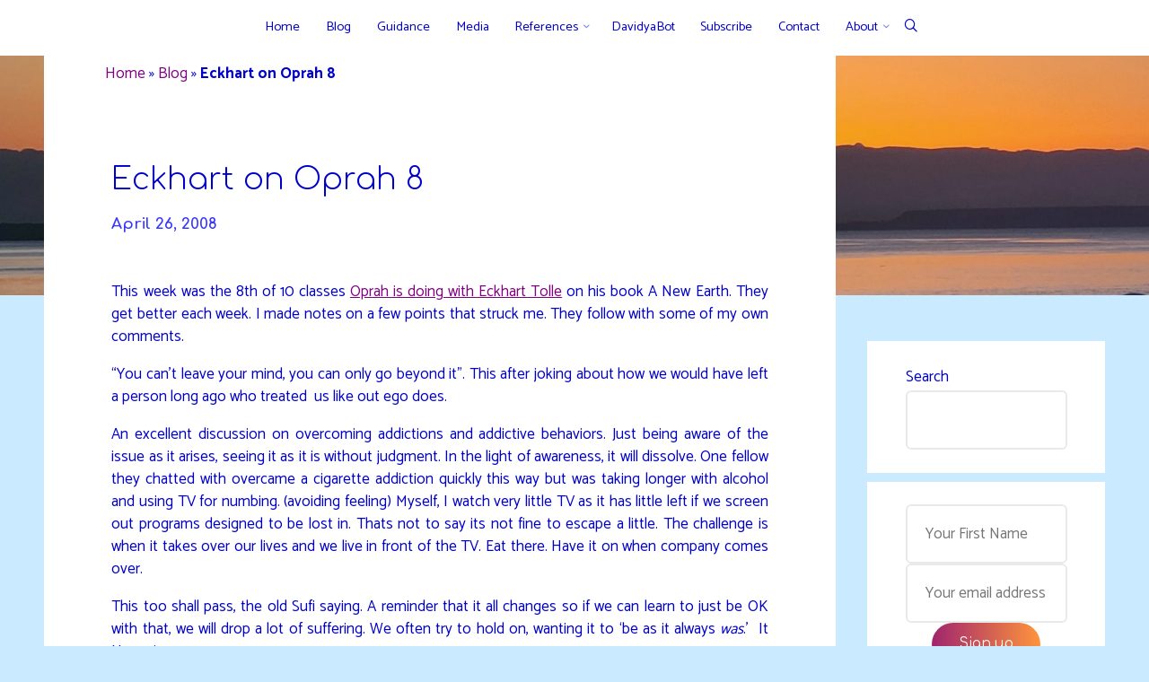

--- FILE ---
content_type: text/html; charset=UTF-8
request_url: https://davidya.ca/2008/04/26/eckhart-on-oprah-8/
body_size: 27104
content:
<!DOCTYPE html>
<html lang="en-US">
<head>
<meta name="viewport" content="width=device-width, user-scalable=yes, initial-scale=1.0">
<meta http-equiv="X-UA-Compatible" content="IE=edge" /><meta charset="UTF-8">
<link rel="profile" href="http://gmpg.org/xfn/11">
<link rel="pingback" href="https://davidya.ca/xmlrpc.php">
<meta name='robots' content='index, follow, max-image-preview:large, max-snippet:-1, max-video-preview:-1' />
<link rel="preload" href="https://davidya.ca/wp-content/plugins/rate-my-post/public/css/fonts/ratemypost.ttf" type="font/ttf" as="font" crossorigin="anonymous">
	<!-- This site is optimized with the Yoast SEO plugin v26.8 - https://yoast.com/product/yoast-seo-wordpress/ -->
	<title>Eckhart on Oprah 8 | Davidya.ca</title>
	<link rel="canonical" href="https://davidya.ca/2008/04/26/eckhart-on-oprah-8/" />
	<meta property="og:locale" content="en_US" />
	<meta property="og:type" content="article" />
	<meta property="og:title" content="Eckhart on Oprah 8 | Davidya.ca" />
	<meta property="og:description" content="This week was the 8th of 10 classes Oprah is doing with Eckhart Tolle on his book A New Earth. They get better each week. I made notes on a few points that struck me. &hellip;" />
	<meta property="og:url" content="https://davidya.ca/2008/04/26/eckhart-on-oprah-8/" />
	<meta property="og:site_name" content="Davidya.ca" />
	<meta property="article:publisher" content="https://www.facebook.com/profile.php?id=61557392260490" />
	<meta property="article:author" content="https://www.facebook.com/profile.php?id=61557392260490" />
	<meta property="article:published_time" content="2008-04-26T06:24:36+00:00" />
	<meta property="article:modified_time" content="2017-11-12T06:40:52+00:00" />
	<meta property="og:image" content="https://davidya.ca/wp-content/uploads/2025/08/Dawn-banner-tagless-w.jpg" />
	<meta property="og:image:width" content="1200" />
	<meta property="og:image:height" content="413" />
	<meta property="og:image:type" content="image/jpeg" />
	<meta name="author" content="Davidya" />
	<meta name="twitter:card" content="summary_large_image" />
	<meta name="twitter:creator" content="@Davidya_ca" />
	<meta name="twitter:site" content="@Davidya_ca" />
	<script type="application/ld+json" class="yoast-schema-graph">{"@context":"https://schema.org","@graph":[{"@type":["Article","BlogPosting"],"@id":"https://davidya.ca/2008/04/26/eckhart-on-oprah-8/#article","isPartOf":{"@id":"https://davidya.ca/2008/04/26/eckhart-on-oprah-8/"},"author":{"name":"Davidya","@id":"https://davidya.ca/#/schema/person/9427d05acc379dcb88663924ac380fd0"},"headline":"Eckhart on Oprah 8","datePublished":"2008-04-26T06:24:36+00:00","dateModified":"2017-11-12T06:40:52+00:00","mainEntityOfPage":{"@id":"https://davidya.ca/2008/04/26/eckhart-on-oprah-8/"},"wordCount":832,"commentCount":1,"publisher":{"@id":"https://davidya.ca/#/schema/person/9427d05acc379dcb88663924ac380fd0"},"articleSection":["Consciousness","Ego","Presence","Waking"],"inLanguage":"en-US","potentialAction":[{"@type":"CommentAction","name":"Comment","target":["https://davidya.ca/2008/04/26/eckhart-on-oprah-8/#respond"]}]},{"@type":"WebPage","@id":"https://davidya.ca/2008/04/26/eckhart-on-oprah-8/","url":"https://davidya.ca/2008/04/26/eckhart-on-oprah-8/","name":"Eckhart on Oprah 8 | Davidya.ca","isPartOf":{"@id":"https://davidya.ca/#website"},"datePublished":"2008-04-26T06:24:36+00:00","dateModified":"2017-11-12T06:40:52+00:00","breadcrumb":{"@id":"https://davidya.ca/2008/04/26/eckhart-on-oprah-8/#breadcrumb"},"inLanguage":"en-US","potentialAction":[{"@type":"ReadAction","target":["https://davidya.ca/2008/04/26/eckhart-on-oprah-8/"]}]},{"@type":"BreadcrumbList","@id":"https://davidya.ca/2008/04/26/eckhart-on-oprah-8/#breadcrumb","itemListElement":[{"@type":"ListItem","position":1,"name":"Home","item":"https://davidya.ca/"},{"@type":"ListItem","position":2,"name":"Blog","item":"https://davidya.ca/blog/"},{"@type":"ListItem","position":3,"name":"Eckhart on Oprah 8"}]},{"@type":"WebSite","@id":"https://davidya.ca/#website","url":"https://davidya.ca/","name":"Davidya.ca","description":"Explorations of Life and Enlightenment","publisher":{"@id":"https://davidya.ca/#/schema/person/9427d05acc379dcb88663924ac380fd0"},"potentialAction":[{"@type":"SearchAction","target":{"@type":"EntryPoint","urlTemplate":"https://davidya.ca/?s={search_term_string}"},"query-input":{"@type":"PropertyValueSpecification","valueRequired":true,"valueName":"search_term_string"}}],"inLanguage":"en-US"},{"@type":["Person","Organization"],"@id":"https://davidya.ca/#/schema/person/9427d05acc379dcb88663924ac380fd0","name":"Davidya","image":{"@type":"ImageObject","inLanguage":"en-US","@id":"https://davidya.ca/#/schema/person/image/","url":"https://davidya.ca/wp-content/uploads/2024/01/Headshot30sa.jpg","contentUrl":"https://davidya.ca/wp-content/uploads/2024/01/Headshot30sa.jpg","width":300,"height":336,"caption":"Davidya"},"logo":{"@id":"https://davidya.ca/#/schema/person/image/"},"sameAs":["http://davidya.ca/","https://www.facebook.com/profile.php?id=61557392260490","https://x.com/Davidya_ca","https://www.youtube.com/channel/UCHQwwdv7ntsSKk5KZ_pYfGQ/featured?view_as=public"]}]}</script>
	<!-- / Yoast SEO plugin. -->


<link rel='dns-prefetch' href='//www.googletagmanager.com' />
<link rel='dns-prefetch' href='//fonts.googleapis.com' />
<style id='wp-img-auto-sizes-contain-inline-css'>
img:is([sizes=auto i],[sizes^="auto," i]){contain-intrinsic-size:3000px 1500px}
/*# sourceURL=wp-img-auto-sizes-contain-inline-css */
</style>

<link rel='stylesheet' id='wp-block-library-css' href='https://davidya.ca/wp-includes/css/dist/block-library/style.min.css?ver=6.9' media='all' />
<style id='wp-block-archives-inline-css'>
.wp-block-archives{box-sizing:border-box}.wp-block-archives-dropdown label{display:block}
/*# sourceURL=https://davidya.ca/wp-includes/blocks/archives/style.min.css */
</style>
<style id='wp-block-categories-inline-css'>
.wp-block-categories{box-sizing:border-box}.wp-block-categories.alignleft{margin-right:2em}.wp-block-categories.alignright{margin-left:2em}.wp-block-categories.wp-block-categories-dropdown.aligncenter{text-align:center}.wp-block-categories .wp-block-categories__label{display:block;width:100%}
/*# sourceURL=https://davidya.ca/wp-includes/blocks/categories/style.min.css */
</style>
<style id='wp-block-latest-posts-inline-css'>
.wp-block-latest-posts{box-sizing:border-box}.wp-block-latest-posts.alignleft{margin-right:2em}.wp-block-latest-posts.alignright{margin-left:2em}.wp-block-latest-posts.wp-block-latest-posts__list{list-style:none}.wp-block-latest-posts.wp-block-latest-posts__list li{clear:both;overflow-wrap:break-word}.wp-block-latest-posts.is-grid{display:flex;flex-wrap:wrap}.wp-block-latest-posts.is-grid li{margin:0 1.25em 1.25em 0;width:100%}@media (min-width:600px){.wp-block-latest-posts.columns-2 li{width:calc(50% - .625em)}.wp-block-latest-posts.columns-2 li:nth-child(2n){margin-right:0}.wp-block-latest-posts.columns-3 li{width:calc(33.33333% - .83333em)}.wp-block-latest-posts.columns-3 li:nth-child(3n){margin-right:0}.wp-block-latest-posts.columns-4 li{width:calc(25% - .9375em)}.wp-block-latest-posts.columns-4 li:nth-child(4n){margin-right:0}.wp-block-latest-posts.columns-5 li{width:calc(20% - 1em)}.wp-block-latest-posts.columns-5 li:nth-child(5n){margin-right:0}.wp-block-latest-posts.columns-6 li{width:calc(16.66667% - 1.04167em)}.wp-block-latest-posts.columns-6 li:nth-child(6n){margin-right:0}}:root :where(.wp-block-latest-posts.is-grid){padding:0}:root :where(.wp-block-latest-posts.wp-block-latest-posts__list){padding-left:0}.wp-block-latest-posts__post-author,.wp-block-latest-posts__post-date{display:block;font-size:.8125em}.wp-block-latest-posts__post-excerpt,.wp-block-latest-posts__post-full-content{margin-bottom:1em;margin-top:.5em}.wp-block-latest-posts__featured-image a{display:inline-block}.wp-block-latest-posts__featured-image img{height:auto;max-width:100%;width:auto}.wp-block-latest-posts__featured-image.alignleft{float:left;margin-right:1em}.wp-block-latest-posts__featured-image.alignright{float:right;margin-left:1em}.wp-block-latest-posts__featured-image.aligncenter{margin-bottom:1em;text-align:center}
/*# sourceURL=https://davidya.ca/wp-includes/blocks/latest-posts/style.min.css */
</style>
<style id='wp-block-search-inline-css'>
.wp-block-search__button{margin-left:10px;word-break:normal}.wp-block-search__button.has-icon{line-height:0}.wp-block-search__button svg{height:1.25em;min-height:24px;min-width:24px;width:1.25em;fill:currentColor;vertical-align:text-bottom}:where(.wp-block-search__button){border:1px solid #ccc;padding:6px 10px}.wp-block-search__inside-wrapper{display:flex;flex:auto;flex-wrap:nowrap;max-width:100%}.wp-block-search__label{width:100%}.wp-block-search.wp-block-search__button-only .wp-block-search__button{box-sizing:border-box;display:flex;flex-shrink:0;justify-content:center;margin-left:0;max-width:100%}.wp-block-search.wp-block-search__button-only .wp-block-search__inside-wrapper{min-width:0!important;transition-property:width}.wp-block-search.wp-block-search__button-only .wp-block-search__input{flex-basis:100%;transition-duration:.3s}.wp-block-search.wp-block-search__button-only.wp-block-search__searchfield-hidden,.wp-block-search.wp-block-search__button-only.wp-block-search__searchfield-hidden .wp-block-search__inside-wrapper{overflow:hidden}.wp-block-search.wp-block-search__button-only.wp-block-search__searchfield-hidden .wp-block-search__input{border-left-width:0!important;border-right-width:0!important;flex-basis:0;flex-grow:0;margin:0;min-width:0!important;padding-left:0!important;padding-right:0!important;width:0!important}:where(.wp-block-search__input){appearance:none;border:1px solid #949494;flex-grow:1;font-family:inherit;font-size:inherit;font-style:inherit;font-weight:inherit;letter-spacing:inherit;line-height:inherit;margin-left:0;margin-right:0;min-width:3rem;padding:8px;text-decoration:unset!important;text-transform:inherit}:where(.wp-block-search__button-inside .wp-block-search__inside-wrapper){background-color:#fff;border:1px solid #949494;box-sizing:border-box;padding:4px}:where(.wp-block-search__button-inside .wp-block-search__inside-wrapper) .wp-block-search__input{border:none;border-radius:0;padding:0 4px}:where(.wp-block-search__button-inside .wp-block-search__inside-wrapper) .wp-block-search__input:focus{outline:none}:where(.wp-block-search__button-inside .wp-block-search__inside-wrapper) :where(.wp-block-search__button){padding:4px 8px}.wp-block-search.aligncenter .wp-block-search__inside-wrapper{margin:auto}.wp-block[data-align=right] .wp-block-search.wp-block-search__button-only .wp-block-search__inside-wrapper{float:right}
/*# sourceURL=https://davidya.ca/wp-includes/blocks/search/style.min.css */
</style>
<style id='wp-block-paragraph-inline-css'>
.is-small-text{font-size:.875em}.is-regular-text{font-size:1em}.is-large-text{font-size:2.25em}.is-larger-text{font-size:3em}.has-drop-cap:not(:focus):first-letter{float:left;font-size:8.4em;font-style:normal;font-weight:100;line-height:.68;margin:.05em .1em 0 0;text-transform:uppercase}body.rtl .has-drop-cap:not(:focus):first-letter{float:none;margin-left:.1em}p.has-drop-cap.has-background{overflow:hidden}:root :where(p.has-background){padding:1.25em 2.375em}:where(p.has-text-color:not(.has-link-color)) a{color:inherit}p.has-text-align-left[style*="writing-mode:vertical-lr"],p.has-text-align-right[style*="writing-mode:vertical-rl"]{rotate:180deg}
/*# sourceURL=https://davidya.ca/wp-includes/blocks/paragraph/style.min.css */
</style>
<style id='global-styles-inline-css'>
:root{--wp--preset--aspect-ratio--square: 1;--wp--preset--aspect-ratio--4-3: 4/3;--wp--preset--aspect-ratio--3-4: 3/4;--wp--preset--aspect-ratio--3-2: 3/2;--wp--preset--aspect-ratio--2-3: 2/3;--wp--preset--aspect-ratio--16-9: 16/9;--wp--preset--aspect-ratio--9-16: 9/16;--wp--preset--color--black: #000000;--wp--preset--color--cyan-bluish-gray: #abb8c3;--wp--preset--color--white: #ffffff;--wp--preset--color--pale-pink: #f78da7;--wp--preset--color--vivid-red: #cf2e2e;--wp--preset--color--luminous-vivid-orange: #ff6900;--wp--preset--color--luminous-vivid-amber: #fcb900;--wp--preset--color--light-green-cyan: #7bdcb5;--wp--preset--color--vivid-green-cyan: #00d084;--wp--preset--color--pale-cyan-blue: #8ed1fc;--wp--preset--color--vivid-cyan-blue: #0693e3;--wp--preset--color--vivid-purple: #9b51e0;--wp--preset--color--accent-1: #800080;--wp--preset--color--accent-2: #ff943b;--wp--preset--color--headings: #13315c;--wp--preset--color--sitetext: #0000cc;--wp--preset--color--sitebg: #FFFFFF;--wp--preset--gradient--vivid-cyan-blue-to-vivid-purple: linear-gradient(135deg,rgb(6,147,227) 0%,rgb(155,81,224) 100%);--wp--preset--gradient--light-green-cyan-to-vivid-green-cyan: linear-gradient(135deg,rgb(122,220,180) 0%,rgb(0,208,130) 100%);--wp--preset--gradient--luminous-vivid-amber-to-luminous-vivid-orange: linear-gradient(135deg,rgb(252,185,0) 0%,rgb(255,105,0) 100%);--wp--preset--gradient--luminous-vivid-orange-to-vivid-red: linear-gradient(135deg,rgb(255,105,0) 0%,rgb(207,46,46) 100%);--wp--preset--gradient--very-light-gray-to-cyan-bluish-gray: linear-gradient(135deg,rgb(238,238,238) 0%,rgb(169,184,195) 100%);--wp--preset--gradient--cool-to-warm-spectrum: linear-gradient(135deg,rgb(74,234,220) 0%,rgb(151,120,209) 20%,rgb(207,42,186) 40%,rgb(238,44,130) 60%,rgb(251,105,98) 80%,rgb(254,248,76) 100%);--wp--preset--gradient--blush-light-purple: linear-gradient(135deg,rgb(255,206,236) 0%,rgb(152,150,240) 100%);--wp--preset--gradient--blush-bordeaux: linear-gradient(135deg,rgb(254,205,165) 0%,rgb(254,45,45) 50%,rgb(107,0,62) 100%);--wp--preset--gradient--luminous-dusk: linear-gradient(135deg,rgb(255,203,112) 0%,rgb(199,81,192) 50%,rgb(65,88,208) 100%);--wp--preset--gradient--pale-ocean: linear-gradient(135deg,rgb(255,245,203) 0%,rgb(182,227,212) 50%,rgb(51,167,181) 100%);--wp--preset--gradient--electric-grass: linear-gradient(135deg,rgb(202,248,128) 0%,rgb(113,206,126) 100%);--wp--preset--gradient--midnight: linear-gradient(135deg,rgb(2,3,129) 0%,rgb(40,116,252) 100%);--wp--preset--font-size--small: 10px;--wp--preset--font-size--medium: 20px;--wp--preset--font-size--large: 27px;--wp--preset--font-size--x-large: 42px;--wp--preset--font-size--normal: 17px;--wp--preset--font-size--larger: 43px;--wp--preset--spacing--20: 0.44rem;--wp--preset--spacing--30: 0.67rem;--wp--preset--spacing--40: 1rem;--wp--preset--spacing--50: 1.5rem;--wp--preset--spacing--60: 2.25rem;--wp--preset--spacing--70: 3.38rem;--wp--preset--spacing--80: 5.06rem;--wp--preset--shadow--natural: 6px 6px 9px rgba(0, 0, 0, 0.2);--wp--preset--shadow--deep: 12px 12px 50px rgba(0, 0, 0, 0.4);--wp--preset--shadow--sharp: 6px 6px 0px rgba(0, 0, 0, 0.2);--wp--preset--shadow--outlined: 6px 6px 0px -3px rgb(255, 255, 255), 6px 6px rgb(0, 0, 0);--wp--preset--shadow--crisp: 6px 6px 0px rgb(0, 0, 0);}:where(.is-layout-flex){gap: 0.5em;}:where(.is-layout-grid){gap: 0.5em;}body .is-layout-flex{display: flex;}.is-layout-flex{flex-wrap: wrap;align-items: center;}.is-layout-flex > :is(*, div){margin: 0;}body .is-layout-grid{display: grid;}.is-layout-grid > :is(*, div){margin: 0;}:where(.wp-block-columns.is-layout-flex){gap: 2em;}:where(.wp-block-columns.is-layout-grid){gap: 2em;}:where(.wp-block-post-template.is-layout-flex){gap: 1.25em;}:where(.wp-block-post-template.is-layout-grid){gap: 1.25em;}.has-black-color{color: var(--wp--preset--color--black) !important;}.has-cyan-bluish-gray-color{color: var(--wp--preset--color--cyan-bluish-gray) !important;}.has-white-color{color: var(--wp--preset--color--white) !important;}.has-pale-pink-color{color: var(--wp--preset--color--pale-pink) !important;}.has-vivid-red-color{color: var(--wp--preset--color--vivid-red) !important;}.has-luminous-vivid-orange-color{color: var(--wp--preset--color--luminous-vivid-orange) !important;}.has-luminous-vivid-amber-color{color: var(--wp--preset--color--luminous-vivid-amber) !important;}.has-light-green-cyan-color{color: var(--wp--preset--color--light-green-cyan) !important;}.has-vivid-green-cyan-color{color: var(--wp--preset--color--vivid-green-cyan) !important;}.has-pale-cyan-blue-color{color: var(--wp--preset--color--pale-cyan-blue) !important;}.has-vivid-cyan-blue-color{color: var(--wp--preset--color--vivid-cyan-blue) !important;}.has-vivid-purple-color{color: var(--wp--preset--color--vivid-purple) !important;}.has-black-background-color{background-color: var(--wp--preset--color--black) !important;}.has-cyan-bluish-gray-background-color{background-color: var(--wp--preset--color--cyan-bluish-gray) !important;}.has-white-background-color{background-color: var(--wp--preset--color--white) !important;}.has-pale-pink-background-color{background-color: var(--wp--preset--color--pale-pink) !important;}.has-vivid-red-background-color{background-color: var(--wp--preset--color--vivid-red) !important;}.has-luminous-vivid-orange-background-color{background-color: var(--wp--preset--color--luminous-vivid-orange) !important;}.has-luminous-vivid-amber-background-color{background-color: var(--wp--preset--color--luminous-vivid-amber) !important;}.has-light-green-cyan-background-color{background-color: var(--wp--preset--color--light-green-cyan) !important;}.has-vivid-green-cyan-background-color{background-color: var(--wp--preset--color--vivid-green-cyan) !important;}.has-pale-cyan-blue-background-color{background-color: var(--wp--preset--color--pale-cyan-blue) !important;}.has-vivid-cyan-blue-background-color{background-color: var(--wp--preset--color--vivid-cyan-blue) !important;}.has-vivid-purple-background-color{background-color: var(--wp--preset--color--vivid-purple) !important;}.has-black-border-color{border-color: var(--wp--preset--color--black) !important;}.has-cyan-bluish-gray-border-color{border-color: var(--wp--preset--color--cyan-bluish-gray) !important;}.has-white-border-color{border-color: var(--wp--preset--color--white) !important;}.has-pale-pink-border-color{border-color: var(--wp--preset--color--pale-pink) !important;}.has-vivid-red-border-color{border-color: var(--wp--preset--color--vivid-red) !important;}.has-luminous-vivid-orange-border-color{border-color: var(--wp--preset--color--luminous-vivid-orange) !important;}.has-luminous-vivid-amber-border-color{border-color: var(--wp--preset--color--luminous-vivid-amber) !important;}.has-light-green-cyan-border-color{border-color: var(--wp--preset--color--light-green-cyan) !important;}.has-vivid-green-cyan-border-color{border-color: var(--wp--preset--color--vivid-green-cyan) !important;}.has-pale-cyan-blue-border-color{border-color: var(--wp--preset--color--pale-cyan-blue) !important;}.has-vivid-cyan-blue-border-color{border-color: var(--wp--preset--color--vivid-cyan-blue) !important;}.has-vivid-purple-border-color{border-color: var(--wp--preset--color--vivid-purple) !important;}.has-vivid-cyan-blue-to-vivid-purple-gradient-background{background: var(--wp--preset--gradient--vivid-cyan-blue-to-vivid-purple) !important;}.has-light-green-cyan-to-vivid-green-cyan-gradient-background{background: var(--wp--preset--gradient--light-green-cyan-to-vivid-green-cyan) !important;}.has-luminous-vivid-amber-to-luminous-vivid-orange-gradient-background{background: var(--wp--preset--gradient--luminous-vivid-amber-to-luminous-vivid-orange) !important;}.has-luminous-vivid-orange-to-vivid-red-gradient-background{background: var(--wp--preset--gradient--luminous-vivid-orange-to-vivid-red) !important;}.has-very-light-gray-to-cyan-bluish-gray-gradient-background{background: var(--wp--preset--gradient--very-light-gray-to-cyan-bluish-gray) !important;}.has-cool-to-warm-spectrum-gradient-background{background: var(--wp--preset--gradient--cool-to-warm-spectrum) !important;}.has-blush-light-purple-gradient-background{background: var(--wp--preset--gradient--blush-light-purple) !important;}.has-blush-bordeaux-gradient-background{background: var(--wp--preset--gradient--blush-bordeaux) !important;}.has-luminous-dusk-gradient-background{background: var(--wp--preset--gradient--luminous-dusk) !important;}.has-pale-ocean-gradient-background{background: var(--wp--preset--gradient--pale-ocean) !important;}.has-electric-grass-gradient-background{background: var(--wp--preset--gradient--electric-grass) !important;}.has-midnight-gradient-background{background: var(--wp--preset--gradient--midnight) !important;}.has-small-font-size{font-size: var(--wp--preset--font-size--small) !important;}.has-medium-font-size{font-size: var(--wp--preset--font-size--medium) !important;}.has-large-font-size{font-size: var(--wp--preset--font-size--large) !important;}.has-x-large-font-size{font-size: var(--wp--preset--font-size--x-large) !important;}
/*# sourceURL=global-styles-inline-css */
</style>

<style id='classic-theme-styles-inline-css'>
/*! This file is auto-generated */
.wp-block-button__link{color:#fff;background-color:#32373c;border-radius:9999px;box-shadow:none;text-decoration:none;padding:calc(.667em + 2px) calc(1.333em + 2px);font-size:1.125em}.wp-block-file__button{background:#32373c;color:#fff;text-decoration:none}
/*# sourceURL=/wp-includes/css/classic-themes.min.css */
</style>
<link rel='stylesheet' id='rate-my-post-css' href='https://davidya.ca/wp-content/plugins/rate-my-post/public/css/rate-my-post.min.css?ver=4.4.4' media='all' />
<style id='rate-my-post-inline-css'>
.rmp-widgets-container {border: 1px solid #ffffff;} .rmp-widgets-container p {  font-size: 10px;}
.rmp-widgets-container {border: 1px solid #ffffff;} .rmp-widgets-container p {  font-size: 10px;}
/*# sourceURL=rate-my-post-inline-css */
</style>
<link rel='stylesheet' id='contact-form-7-css' href='https://davidya.ca/wp-content/plugins/contact-form-7/includes/css/styles.css?ver=6.1.4' media='all' />
<link rel='stylesheet' id='fontawesome-css' href='https://davidya.ca/wp-content/plugins/easy-social-sharing/assets/css/font-awesome.min.css?ver=1.3.6' media='all' />
<link rel='stylesheet' id='easy-social-sharing-general-css' href='https://davidya.ca/wp-content/plugins/easy-social-sharing/assets/css/easy-social-sharing.css?ver=1.3.6' media='all' />
<style id='easy-social-sharing-general-inline-css'>

			#ess-wrap-sidebar-networks .socicon,
			#ess-wrap-inline-networks .ess-social-sharing,
			#ess-wrap-inline-networks.ess-inline-layout-two .socicon,
			#ess-wrap-inline-networks.ess-inline-layout-two .ess-social-count,
			#ess-wrap-inline-networks.ess-inline-layout-two .ess-more-networks {
				background: #557da1;
				color: #ffffff !important;
			}

			#ess-wrap-sidebar-networks .socicon:hover,
			#ess-wrap-inline-networks .ess-social-sharing:hover,
			#ess-wrap-inline-networks.ess-inline-layout-two .ess-social-sharing:hover .socicon,
			#ess-wrap-inline-networks.ess-inline-layout-two .ess-social-sharing:hover .ess-social-count,
			#ess-wrap-inline-networks.ess-inline-layout-two .ess-social-sharing:hover .ess-more-networks {
				background: #99a7b7;
				color: #202020 !important;
			}

			#ess-wrap-inline-networks.ess-inline-layout-two .ess-social-sharing:hover .socicon,
			#ess-wrap-inline-networks.ess-inline-layout-two .ess-social-sharing:hover .ess-social-count,
			#ess-wrap-inline-networks.ess-inline-layout-two .ess-social-sharing:hover .ess-more-networks {
				color:#ffffff !important;
			}

			#ess-wrap-inline-networks.ess-inline-layout-one .socicon,
			#ess-wrap-inline-networks.ess-inline-layout-one .ess-social-count,
			#ess-wrap-inline-networks.ess-inline-layout-one .ess-more-networks,
			.ess-popup-wrapper .inline-networks {
				background: #446481;
				color: #ffffff !important;
			}

			#ess-wrap-inline-networks.ess-inline-layout-one .ess-social-sharing:hover .socicon,
			#ess-wrap-inline-networks.ess-inline-layout-one .ess-social-sharing:hover .ess-social-count {
				background: #7a8692;
				color: #202020 !important;
			}

			#ess-wrap-inline-networks.ess-no-network-label .ess-social-sharing .ess-social-count {
				background: #7797b4;
			}

			#ess-wrap-inline-networks.ess-no-network-label .ess-social-sharing:hover .ess-social-count {
				background: #adb9c5;
			}
		
/*# sourceURL=easy-social-sharing-general-inline-css */
</style>
<link rel='stylesheet' id='stcr-font-awesome-css' href='https://davidya.ca/wp-content/plugins/subscribe-to-comments-reloaded/includes/css/font-awesome.min.css?ver=6.9' media='all' />
<link rel='stylesheet' id='stcr-style-css' href='https://davidya.ca/wp-content/plugins/subscribe-to-comments-reloaded/includes/css/stcr-style.css?ver=6.9' media='all' />
<link rel='stylesheet' id='vskb-styles-css' href='https://davidya.ca/wp-content/plugins/very-simple-knowledge-base/css/vskb-style.min.css?ver=6.9' media='all' />
<link rel='stylesheet' id='wpfla-style-handle-css' href='https://davidya.ca/wp-content/plugins/wp-first-letter-avatar/css/style.css?ver=6.9' media='all' />
<link rel='stylesheet' id='esotera-main-css' href='https://davidya.ca/wp-content/themes/esotera/style.css?ver=1.4.0' media='all' />
<style id='esotera-main-inline-css'>
 body:not(.esotera-landing-page) #container, #colophon-inside, .footer-inside, #breadcrumbs-container-inside { margin: 0 auto; max-width: 1250px; } body:not(.esotera-landing-page) #container { max-width: calc( 1250px - 4em ); } .site-header-inside { max-width: 1250px; margin: 0 auto; } #primary { width: 200px; } #secondary { width: 300px; } #container.one-column .main { width: 100%; } #container.two-columns-right #secondary { float: right; } #container.two-columns-right .main, .two-columns-right #breadcrumbs { width: calc( 100% - 300px ); float: left; } #container.two-columns-left #primary { float: left; } #container.two-columns-left .main, .two-columns-left #breadcrumbs { width: calc( 100% - 200px ); float: right; } #container.three-columns-right #primary, #container.three-columns-left #primary, #container.three-columns-sided #primary { float: left; } #container.three-columns-right #secondary, #container.three-columns-left #secondary, #container.three-columns-sided #secondary { float: left; } #container.three-columns-right #primary, #container.three-columns-left #secondary { margin-left: 0%; margin-right: 0%; } #container.three-columns-right .main, .three-columns-right #breadcrumbs { width: calc( 100% - 500px ); float: left; } #container.three-columns-left .main, .three-columns-left #breadcrumbs { width: calc( 100% - 500px ); float: right; } #container.three-columns-sided #secondary { float: right; } #container.three-columns-sided .main, .three-columns-sided #breadcrumbs { width: calc( 100% - 500px ); float: right; } .three-columns-sided #breadcrumbs { margin: 0 calc( 0% + 300px ) 0 -1920px; } #site-text { clip: rect(1px, 1px, 1px, 1px); height: 1px; overflow: hidden; position: absolute !important; width: 1px; word-wrap: normal !important; } html { font-family: 'Catamaran'; font-size: 17px; font-weight: 400; line-height: 1.5; ; } #site-title { font-family: 'Catamaran'; font-size: 0.9em; font-weight: 700; } #site-text { text-transform: uppercase; } #access ul li a { font-family: 'Catamaran'; font-size: 0.85em; font-weight: 400; ; } .widget-title, #comments-title, #reply-title, .related-posts .related-main-title { font-family: 'Comfortaa'; font-size: 1.15em; font-weight: 700; line-height: 1.2; margin-bottom: 1em; ; } .widget-container { font-family: 'Catamaran'; font-size: 1em; font-weight: 400; } .widget-container ul li { line-height: 1.2; ; } .entry-title, .main .page-title { font-family: 'Comfortaa'; font-size: 1.2em; font-weight: 700; ; } body:not(.single) .entry-meta > span { font-family: 'Comfortaa'; font-size: 0.9em; font-weight: 400; text-transform: none; } /* single post titles/metas */ .single .entry-title, .singular-title { font-family: 'Comfortaa'; font-size: 2em; font-weight: 300; line-height: 1.5; ; } .single .entry-meta > span { font-family: 'Comfortaa'; font-size: 1em; font-weight: 700; ; } h1 { font-size: 2.33em; } h2 { font-size: 2.06em; } h3 { font-size: 1.79em; } h4 { font-size: 1.52em; } h5 { font-size: 1.25em; } h6 { font-size: 0.98em; } h1, h2, h3, h4 { font-family: 'Comfortaa'; font-weight: 700; ; } .lp-staticslider .staticslider-caption-title, .seriousslider-theme .seriousslider-caption-title, .lp-section-title, .lp-text-title { font-family: 'Catamaran'; } .entry-content h1, .entry-summary h1, .entry-content h2, .entry-summary h2, .entry-content h3, .entry-summary h3, .entry-content h4, .entry-summary h4, .entry-content h5, .entry-summary h5, .entry-content h6, .entry-summary h6 { line-height: 1.2; margin-bottom: 0.5em; } a.continue-reading-link, .lp-block-readmore, .lp-box-readmore, #cryout_ajax_more_trigger, .lp-port-readmore, .comment .reply, a.staticslider-button, .seriousslider-theme .seriousslider-caption-buttons a.seriousslider-button, nav#mobile-menu a, button, input[type="button"], input[type="submit"], input[type="reset"], #nav-fixed a + a, .wp-block-button { font-family: 'Comfortaa'; } .lp-text-title { font-family: 'Catamaran'; font-weight: 700; } blockquote cite { font-family: 'Catamaran'; } :root { --esotera-accent-1: #800080; --esotera-accent-2: #ff943b; } .esotera-accent-1 { color: #800080; } .esotera-accent-2 { color: #ff943b; } .esotera-accent-1-bg { background-color: #800080; } .esotera-accent-2-bg { background-color: #ff943b; } body { color: #0000cc; background-color: #caeaff; } .lp-staticslider .staticslider-caption-text a { color: #FFFFFF; } #site-header-main, .menu-search-animated .searchform input[type="search"], #access .menu-search-animated .searchform, .site-header-bottom-fixed, .esotera-over-menu .site-header-bottom.header-fixed .site-header-bottom-fixed { background-color: #FFFFFF; } .esotera-over-menu .site-header-bottom-fixed { background: transparent; } .esotera-over-menu .header-fixed.site-header-bottom #site-title a, .esotera-over-menu .header-fixed.site-header-bottom #site-description { color: #800080; } .esotera-over-menu #site-title a, .esotera-over-menu #site-description, .esotera-over-menu #access > div > ul > li, .esotera-over-menu #access > div > ul > li > a, .esotera-over-menu #access > div > ul > li > button, .esotera-over-menu .site-header-bottom:not(.header-fixed) #nav-toggle, #breadcrumbs-container span, #breadcrumbs-container a, #breadcrumbs-container i { color: #FFFFFF; } #bmobile #site-title a { color: #800080; } .esotera-over-menu .lp-staticslider .staticslider-caption-inside, .esotera-over-menu .seriousslider-theme .seriousslider-caption-inside { } #access > div > ul > li, #access > div > ul > li > a, #access > div > ul > li > button, .esotera-over-menu .header-fixed.site-header-bottom #access > div > ul > li:not([class*='current']), .esotera-over-menu .header-fixed.site-header-bottom #access > div > ul > li:not([class*='current']) > a, .esotera-over-menu .header-fixed.site-header-bottom #access > div > ul > li:not([class*='current']) > button, .esotera-over-menu .header-fixed.site-header-bottom .top-section-element.widget_cryout_socials a::before, .top-section-element.widget_cryout_socials a::before { color: #0000cc; } .hamburger .hamburger-inner { background-color: #0000cc; } #mobile-menu { color: #0000cc; } .esotera-over-menu .site-header-bottom:not(.header-fixed) .hamburger .hamburger-inner { background-color: #FFFFFF; } .esotera-over-menu .header-fixed.site-header-bottom .top-section-element.widget_cryout_socials a:hover::before, .top-section-element.widget_cryout_socials a:hover::before { color: #FFFFFF; } #access ul.sub-menu li a, #access ul.children li a, .site-header-top { color: #ffffff; background-color: #5b86e5; } .topmenu ul li a { color: #ffffff; } #access ul.sub-menu li a:hover, #access ul.children li a:hover { color: #800080; } #access > div > ul > li.current_page_item > a, #access > div > ul > li.current-menu-item > a, #access > div > ul > li.current_page_ancestor > a, #access > div > ul > li.current-menu-ancestor > a, .esotera-over-menu .header-fixed.site-header-bottom #access > div > ul > li > a { color: #0000cc; } #access ul.children > li.current_page_item > a, #access ul.sub-menu > li.current-menu-item > a, #access ul.children > li.current_page_ancestor > a, #access ul.sub-menu > li.current-menu-ancestor > a { opacity: 0.95; } #access > div > ul ul > li a:not(:only-child)::after { border-left-color: #5b86e5; } #access > div > ul > li > ul::before { border-bottom-color: #5b86e5; } .searchform .searchsubmit { color: #3333ff; } #access ul li.special1 > a { background-color: #f0f0f0; } #access ul li.special2 > a { background-color: #0000cc; color: #FFFFFF; } #access ul li.accent1 > a { background-color: #800080; color: #FFFFFF; } #access ul li.accent2 > a { background-color: #ff943b; color: #FFFFFF; } #access ul li.accent1 > a:hover, #access ul li.accent2 > a:hover { color: #FFFFFF; } #access > div > ul > li.accent1 > a > span::before, #access > div > ul > li.accent2 > a > span::before { background-color: #FFFFFF; } body:not(.esotera-landing-page) article.hentry, body:not(.esotera-landing-page) .main, body.esotera-boxed-layout:not(.esotera-landing-page) #container { background-color: #FFFFFF; } .pagination a, .pagination span { background-color: #f3f3f3; } .pagination a:not(.prev):not(.next):hover { background-color: #800080; color: #FFFFFF; } #header-overlay, .lp-staticslider::after, .seriousslider-theme .item::after { background-color: #36d1dc; background: -webkit-linear-gradient( 13deg, #36d1dc 25%, #5b86e5 90%); background: linear-gradient( 77deg, #36d1dc 25%, #5b86e5 90%); opacity: 0.06; pointer-events: none; } .lp-staticslider .staticslider-caption-inside, .seriousslider-theme .seriousslider-caption-inside { color: #FFFFFF; } #primary .widget-container { background-color: #ffffff; border-color: #eeeeee; padding: 1.5em 2.5em; } @media (max-width: 1024px) { .cryout #container #primary .widget-container { padding: 1em; } } #secondary .widget-container { background-color: #ffffff; border-color: #eeeeee; padding: 1.5em 2.5em;} @media (max-width: 1024px) { .cryout #container #secondary .widget-container { padding: 1em; } } #colophon, #footer { background-color: #ddffff; color: #0000cc; } .post-thumbnail-container .featured-image-overlay::before { background: -webkit-gradient(linear, left top, left bottom, from(#000), to(#ff943b)); background: linear-gradient(to bottom, #000, #ff943b); } .post-thumbnail-container .featured-image-overlay::after { background-color: #800080; background: -webkit-gradient(linear, left top, left bottom, from(#800080), to(#ff943b)); background: linear-gradient(to bottom, #ff943b, #800080); } body:not(.esotera-magazine-one) .main #content-masonry .post-thumbnail-container + .entry-after-image { background-color: #FFFFFF; } .main #content-masonry .post-thumbnail-container:hover + .entry-after-image .entry-title a { color: #800080; } @media (max-width: 720px) { .esotera-magazine-one .main #content-masonry .post-thumbnail-container + .entry-after-image { background-color: #FFFFFF; } } .entry-title a:active, .entry-title a:hover { color: #800080; } span.entry-format { color: #800080; } .main #content-masonry .format-link .entry-content a { background-color: #800080; color: #FFFFFF; } .main #content-masonry .format-link::after { color: #FFFFFF; } .cryout article.hentry.format-image, .cryout article.hentry.format-audio, .cryout article.hentry.format-video { background-color: #f5f5f5; } .format-aside, .format-quote { border-color: #dedede; } .single .author-info { border-color: #eeeeee; } .entry-content h5, .entry-content h6, .lp-text-content h5, .lp-text-content h6 { color: #ff943b; } .entry-content blockquote::before, .entry-content blockquote::after { color: rgba(0,0,204,0.2); } .entry-content h1, .entry-content h2, .entry-content h3, .entry-content h4, .lp-text-content h1, .lp-text-content h2, .lp-text-content h3, .lp-text-content h4 { color: #13315c; } .entry-title, .page-title { color: #0000cc; } a { color: #800080; } a:hover, .entry-meta span a:hover, .comments-link a { color: #ff943b; } .comments-link a:hover { color: #800080; } .socials a { background: #0000cc; } .socials a::before, .socials a::after { color: #ddffff; } .site-header-top .socials a { background: #ffffff; } .site-header-top .socials a::before, .site-header-top .socials a::after { color: #5b86e5; } .esotera-normalizedtags #content .tagcloud a { color: #FFFFFF; background-color: #800080; } .esotera-normalizedtags #content .tagcloud a:hover { background-color: #ff943b; } #nav-fixed i { background-color: #dbdbdb; } #nav-fixed .nav-next:hover i, #nav-fixed .nav-previous:hover i { background-color: #ff943b; } #nav-fixed a:hover + a, #nav-fixed a + a:hover { background-color: rgba(255,148,59,1); } #nav-fixed i, #nav-fixed span { color: #FFFFFF; } button#toTop i::before, button#toTop i::after { color: #ff943b; } @media (max-width: 800px) { .cryout #footer-bottom .footer-inside { padding-top: 2.5em; } .cryout .footer-inside a#toTop {background-color: #800080; color: #caeaff;} .cryout .footer-inside a#toTop:hover { opacity: 0.8;} } .lp-box-readmore::before { background-color: #800080; background-image: -webkit-linear-gradient(to right,#800080,#ff943b,#800080,#ff943b); background-image: linear-gradient(to right,#800080,#ff943b,#800080,#ff943b); } .lp-box-readmore, .lp-box-readmore:hover { color: #FFFFFF; } .entry-meta .icon-metas:before { color: #4545ff; } .esotera-caption-one .main .wp-caption .wp-caption-text { border-bottom-color: #eeeeee; } .esotera-caption-two .main .wp-caption .wp-caption-text { background-color: #f5f5f5; } .esotera-image-one .entry-content img[class*="align"], .esotera-image-one .entry-summary img[class*="align"], .esotera-image-two .entry-content img[class*='align'], .esotera-image-two .entry-summary img[class*='align'] { border-color: #eeeeee; } .esotera-image-five .entry-content img[class*='align'], .esotera-image-five .entry-summary img[class*='align'] { border-color: #800080; } /* diffs */ span.edit-link a.post-edit-link, span.edit-link a.post-edit-link:hover, span.edit-link .icon-edit:before { color: #0000cc; } .searchform { border-color: #ebebeb; } .entry-meta span, .entry-meta a, .entry-utility span, .entry-utility a, .entry-meta time, #breadcrumbs-nav { color: #3737ff; } .footermenu ul li span.sep { color: #800080; } .entry-meta a::after, .entry-utility a::after { background: #ff943b; } .footermenu ul li a:hover { color: #800080; } .footermenu ul li a::after { background: #800080; } span.entry-sticky { background-color: #800080; color: #FFFFFF; } #commentform { } code, #nav-below .nav-previous a:before, #nav-below .nav-next a:before { background-color: #eeeeee; } pre, .comment-author { border-color: #eeeeee; } .commentlist .comment-body, .commentlist .pingback { background-color: #f5f5f5; } .commentlist img.avatar { background-color: #FFFFFF; } .comment-meta a { color: #4f4fff; } .commentlist .reply a { color: #4f4fff; } .commentlist .reply a:hover { color: #800080; } select, input[type], textarea { color: #0000cc; border-color: #e9e9e9; } .searchform input[type="search"], .searchform input[type="search"]:hover, .searchform input[type="search"]:focus { background-color: #FFFFFF; } #content .searchform input[type="search"] { border-color: #e9e9e9; } #content .searchform:hover input[type="search"] { border-color: #ff943b; } #content .searchform input[type="search"]:focus { border-color: #800080; } input[type]:hover, textarea:hover, select:hover, input[type]:focus, textarea:focus, select:focus { border-color: #dcdcdc; } button, input[type="button"], input[type="submit"], input[type="reset"], .entry-meta .author-avatar { background-color: #800080; background-image: -webkit-linear-gradient(to right,#800080,#ff943b,#800080,#ff943b); background-image: linear-gradient(to right,#800080,#ff943b,#800080,#ff943b); color: #FFFFFF; } button:hover, input[type="button"]:hover, input[type="submit"]:hover, input[type="reset"]:hover { background-color: #ff943b; } .comment-form-comment, .comment-form-author, .comment-form-email, .comment-form-url, [class*='comment-form-'] input:hover, [class*='comment-form-'] input:focus, .comment-form-comment textarea:hover, .comment-form-comment textarea:focus { border-color: #f5f5f5; background: #f5f5f5; } .comment-form-author input, .comment-form-email input, .comment-form-url input, .comment-form-comment textarea { background-color: #FFFFFF; } hr { background-color: #f0f0f0; } .cryout-preloader-inside .bounce1 { border-top-color: #800080; } .cryout-preloader-inside .bounce2 { border-top-color: #ff943b; } /* gutenberg */ .wp-block-image.alignwide { margin-left: calc( ( 1% + 4em ) * -1 ); margin-right: calc( ( 1% + 4em ) * -1 ); } .wp-block-image.alignwide img { width: calc( 103% + 8em ); max-width: calc( 103% + 8em ); } .has-accent-1-color, .has-accent-1-color:hover { color: #800080; } .has-accent-2-color, .has-accent-2-color:hover { color: #ff943b; } .has-headings-color, .has-headings-color:hover { color: #13315c; } .has-sitetext-color, .has-sitetext-color:hover { color: #0000cc; } .has-sitebg-color, .has-sitebg-color:hover { color: #FFFFFF; } .has-accent-1-background-color { background-color: #800080; } .has-accent-2-background-color { background-color: #ff943b; } .has-headings-background-color { background-color: #13315c; } .has-sitetext-background-color { background-color: #0000cc; } .has-sitebg-background-color { background-color: #FFFFFF; } .has-small-font-size { font-size: 14px; } .has-regular-font-size { font-size: 17px; } .has-large-font-size { font-size: 20px; } .has-larger-font-size { font-size: 24px; } .has-huge-font-size { font-size: 24px; } /* woocommerce */ .woocommerce-thumbnail-container .woocommerce-buttons-container a, .woocommerce-page #respond input#submit.alt, .woocommerce a.button.alt, .woocommerce-page button.button.alt, .woocommerce input.button.alt, .woocommerce #respond input#submit, .woocommerce a.button, .woocommerce button.button, .woocommerce input.button { font-family: 'Comfortaa'; } .woocommerce ul.products li.product .woocommerce-loop-category__title, .woocommerce ul.products li.product .woocommerce-loop-product__title, .woocommerce ul.products li.product h3, .woocommerce div.product .product_title, .woocommerce .woocommerce-tabs h2 { font-family: 'Catamaran'; } .woocommerce ul.products li.product .woocommerce-loop-category__title, .woocommerce ul.products li.product .woocommerce-loop-product__title, .woocommerce ul.products li.product h3, .woocommerce .star-rating { color: #ff943b; } .woocommerce-page #respond input#submit.alt, .woocommerce a.button.alt, .woocommerce-page button.button.alt, .woocommerce input.button.alt, .woocommerce #respond input#submit, .woocommerce a.button, .woocommerce button.button, .woocommerce input.button { background-color: #800080; color: #FFFFFF; line-height: 1.5; } .woocommerce #respond input#submit:hover, .woocommerce a.button:hover, .woocommerce button.button:hover, .woocommerce input.button:hover { background-color: #ff943b; color: #FFFFFF; } .woocommerce-page #respond input#submit.alt, .woocommerce a.button.alt, .woocommerce-page button.button.alt, .woocommerce input.button.alt { background-color: #800080; background-image: -webkit-linear-gradient(to right,#800080,#ff943b,#800080,#ff943b); background-image: linear-gradient(to right,#800080,#ff943b,#800080,#ff943b); color: #FFFFFF; line-height: 1.5; } .woocommerce-page #respond input#submit.alt:hover, .woocommerce a.button.alt:hover, .woocommerce-page button.button.alt:hover, .woocommerce input.button.alt:hover { background-color: #ffb65d; color: #FFFFFF; } .woocommerce div.product .woocommerce-tabs ul.tabs li.active { border-bottom-color: #FFFFFF; } .woocommerce #respond input#submit.alt.disabled, .woocommerce #respond input#submit.alt.disabled:hover, .woocommerce #respond input#submit.alt:disabled, .woocommerce #respond input#submit.alt:disabled:hover, .woocommerce #respond input#submit.alt[disabled]:disabled, .woocommerce #respond input#submit.alt[disabled]:disabled:hover, .woocommerce a.button.alt.disabled, .woocommerce a.button.alt.disabled:hover, .woocommerce a.button.alt:disabled, .woocommerce a.button.alt:disabled:hover, .woocommerce a.button.alt[disabled]:disabled, .woocommerce a.button.alt[disabled]:disabled:hover, .woocommerce button.button.alt.disabled, .woocommerce button.button.alt.disabled:hover, .woocommerce button.button.alt:disabled, .woocommerce button.button.alt:disabled:hover, .woocommerce button.button.alt[disabled]:disabled, .woocommerce button.button.alt[disabled]:disabled:hover, .woocommerce input.button.alt.disabled, .woocommerce input.button.alt.disabled:hover, .woocommerce input.button.alt:disabled, .woocommerce input.button.alt:disabled:hover, .woocommerce input.button.alt[disabled]:disabled, .woocommerce input.button.alt[disabled]:disabled:hover { background-color: #ff943b; } .woocommerce div.product .product_title, .woocommerce ul.products li.product .price, .woocommerce div.product p.price, .woocommerce div.product span.price { color: #ff943b} .woocommerce .quantity .qty { background-color: #eeeeee; } .woocommerce-checkout #payment { background: #f5f5f5; } .woocommerce .widget_price_filter .ui-slider .ui-slider-handle { background: #ff943b; } .woocommerce div.product .products > h2, .woocommerce .cart-collaterals h2 { font-family: 'Comfortaa'; font-size: 1.15em; font-weight: 700; line-height: 1.2; ; } .woocommerce div.product .products > h2::after, .woocommerce .cart-collaterals h2::after { background-color: #800080 ; background: -webkit-linear-gradient(to right,#800080,#ff943b); background: linear-gradient(to right,#800080,#ff943b); } /* mobile menu */ nav#mobile-menu { background-color: #FFFFFF; } #mobile-nav .searchform input[type="search"] { background-color: #eeeeee} nav#mobile-menu ul li.menu-burger { background-color: #f7f7f7} .main .entry-content, .main .entry-summary { text-align: justify; } .main p, .main ul, .main ol, .main dd, .main pre, .main hr { margin-bottom: 1em; } .main .entry-content p { text-indent: 0em; } .main a.post-featured-image { background-position: center center; } #header-widget-area { width: 33%; right: 10px; } .esotera-striped-table .main thead th, .esotera-bordered-table .main thead th, .esotera-striped-table .main td, .esotera-striped-table .main th, .esotera-bordered-table .main th, .esotera-bordered-table .main td { border-color: #e9e9e9; } .esotera-clean-table .main th, .esotera-striped-table .main tr:nth-child(even) td, .esotera-striped-table .main tr:nth-child(even) th { background-color: #f8f8f8; } .esotera-cropped-featured .main .post-thumbnail-container { height: 300px; } .esotera-responsive-featured .main .post-thumbnail-container { max-height: 300px; height: auto; } article.hentry .article-inner, #content-masonry article.hentry .article-inner { padding: 1%; } #breadcrumbs-nav, body.woocommerce.woocommerce-page #breadcrumbs-nav, .pad-container { padding: 1%; } .esotera-magazine-two.archive #breadcrumbs-nav, .esotera-magazine-two.archive .pad-container, .esotera-magazine-two.search #breadcrumbs-nav, .esotera-magazine-two.search .pad-container { padding: 0.5%; } .esotera-magazine-three.archive #breadcrumbs-nav, .esotera-magazine-three.archive .pad-container, .esotera-magazine-three.search #breadcrumbs-nav, .esotera-magazine-three.search .pad-container { padding: 0.33333333333333%; } .site-header-bottom { height:61px; } .site-header-bottom .site-header-inside { height:60px; } .menu-search-animated, .hamburger, #sheader-container, .identity, #nav-toggle { height: 60px; line-height: 60px; } #access div > ul > li > a, #access ul li[class*="icon"]::before { line-height:60px; } #branding { height: 60px; } .esotera-responsive-headerimage #masthead #header-image-main-inside { max-height: 400px; } .esotera-cropped-headerimage #masthead #header-image-main-inside { height: 400px; } .esotera-cropped-headerimage #container:not(.esotera-landing-page) .main { margin-top: -280px; } .esotera-cropped-headerimage #breadcrumbs-container { top: -280px; } .esotera-responsive-headerimage #container:not(.esotera-landing-page) .main { margin-top: -330px; } .esotera-responsive-headerimage #breadcrumbs-container { top: -330px; } .esotera-landing-page .lp-blocks-inside, .esotera-landing-page .lp-boxes-inside, .esotera-landing-page .lp-text-inside, .esotera-landing-page .lp-posts-inside, .esotera-landing-page .lp-page-inside, .esotera-landing-page .lp-section-header, .esotera-landing-page .content-widget { max-width: 1250px; } .lp-staticslider .staticslider-caption, .seriousslider.seriousslider-theme .seriousslider-caption { max-width: 1250px; } .esotera-landing-page .content-widget { margin: 0 auto; } a.staticslider-button:nth-child(2n+1), .seriousslider-theme .seriousslider-caption-buttons a:nth-child(2n+1) { color: #FFFFFF; background: transparent; } a.staticslider-button:nth-child(2n), .seriousslider-theme .seriousslider-caption-buttons a:nth-child(2n) { color: #800080; border-color: #FFFFFF; background-color: #FFFFFF; } .lp-section-header .lp-section-title::after, .main .lp-text-title::after, .widget-title::after, #comments-title::after, #reply-title::after, .related-posts .related-main-title::after { background-color: #800080; background: -webkit-linear-gradient(to right,#800080,#ff943b); background: linear-gradient(to right,#800080,#ff943b); } .lp-section-desc { color: #2828f4; } .lp-slider { background-color: #F9F7F5; } .lp-blocks { background-color: #f2ffff; } .lp-boxes { background-color: #ffffff; } .lp-text { background-color: #FFFFFF; } #lp-posts, #lp-page { background-color: #FFFFFF; } body .lp-block { border-color: #e3e3e3; } .lp-block i[class^=blicon]::before { color: #800080; } .lp-block .lp-block-title { color: #800080; } .lp-block:hover .lp-block-title { color: #ff943b; } .lp-blocks1 .lp-block i[class^=blicon] +i[class^=blicon]::before { color: #ff943b; } .lp-block-readmore { color: #5050ff; } .lp-block-readmore:hover { color: #800080; } .lp-text-title { color: #ff943b; } .lp-text-image + .lp-text-card { background-color: #FFFFFF; } .lp-text-image + .lp-text-card::before { background-color: #800080; } .lp-box, .lp-boxes-animated .lp-box-content, .lp-boxes-static .lp-box-content::before { background-color: #FFFFFF; } .lp-boxes-static .box-overlay { background-color: #800080; background: -webkit-linear-gradient(to right,#800080,#ff943b); background: linear-gradient(to right,#800080,#ff943b); } .lp-boxes-static .lp-box:nth-child(odd) .box-overlay { background-color: #ff943b; background: -webkit-linear-gradient(to right,#ff943b,#800080); background: linear-gradient(to right,#ff943b,#800080); } .lp-box-title { color: #13315c; } .lp-box-title:hover { color: #800080; } .lp-boxes-1 .lp-box .lp-box-image { height: 284px; } .lp-boxes-animated .box-overlay { background-color: #800080; } .lp-boxes-animated .lp-box:nth-child(odd) .box-overlay { background-color: #ff943b; } .lp-boxes-static .lp-box-imagelink { background-color: rgba(128,0,128,0.1); } #cryout_ajax_more_trigger, .lp-port-readmore { color: #ff943b; } .lpbox-rnd1 { background-color: #c8c8c8; } .lpbox-rnd2 { background-color: #c3c3c3; } .lpbox-rnd3 { background-color: #bebebe; } .lpbox-rnd4 { background-color: #b9b9b9; } .lpbox-rnd5 { background-color: #b4b4b4; } .lpbox-rnd6 { background-color: #afafaf; } .lpbox-rnd7 { background-color: #aaaaaa; } .lpbox-rnd8 { background-color: #a5a5a5; } /* Arcanum custom style */ .single #author-info { border-color: rgba( 128,0,128, 0.2 ); } .lp-box-title { color: #ff943b; } #nav-fixed i { background-color: rgba( 255,148,59, 0.5 ); } .lp-staticslider .staticslider-caption-text, .seriousslider-theme .seriousslider-caption-text { font-family: 'Comfortaa'; } /* end Arcanum custom style */ 
/*# sourceURL=esotera-main-inline-css */
</style>
<link rel='stylesheet' id='arcanum-css' href='https://davidya.ca/wp-content/themes/arcanum/style.css?ver=1.4.0' media='all' />
<link rel='stylesheet' id='esotera-themefonts-css' href='https://davidya.ca/wp-content/themes/esotera/resources/fonts/fontfaces.css?ver=1.4.0' media='all' />
<link rel='stylesheet' id='esotera-googlefonts-css' href='//fonts.googleapis.com/css?family=Catamaran%3A%7CNoto+Sans%3A%7CComfortaa%3A%7CRoboto%3A%7CCatamaran%3A100%2C200%2C300%2C400%2C500%2C600%2C700%2C800%2C900%7CCatamaran%3A700%7CNoto+Sans%3A700%7CCatamaran%3A400%7CComfortaa%3A700%7CRoboto%3A400%7CRoboto%3A700%7CComfortaa%3A400%7CComfortaa%3A300%7CRoboto%3A300&#038;ver=1.4.0' media='all' />
<link rel='stylesheet' id='cryout-serious-slider-style-css' href='https://davidya.ca/wp-content/plugins/cryout-serious-slider/resources/style.css?ver=1.2.7' media='all' />
<style id='kadence-blocks-global-variables-inline-css'>
:root {--global-kb-font-size-sm:clamp(0.8rem, 0.73rem + 0.217vw, 0.9rem);--global-kb-font-size-md:clamp(1.1rem, 0.995rem + 0.326vw, 1.25rem);--global-kb-font-size-lg:clamp(1.75rem, 1.576rem + 0.543vw, 2rem);--global-kb-font-size-xl:clamp(2.25rem, 1.728rem + 1.63vw, 3rem);--global-kb-font-size-xxl:clamp(2.5rem, 1.456rem + 3.26vw, 4rem);--global-kb-font-size-xxxl:clamp(2.75rem, 0.489rem + 7.065vw, 6rem);}:root {--global-palette1: #3182CE;--global-palette2: #2B6CB0;--global-palette3: #1A202C;--global-palette4: #2D3748;--global-palette5: #4A5568;--global-palette6: #718096;--global-palette7: #EDF2F7;--global-palette8: #F7FAFC;--global-palette9: #ffffff;}
/*# sourceURL=kadence-blocks-global-variables-inline-css */
</style>
<script src="https://davidya.ca/wp-includes/js/jquery/jquery.min.js?ver=3.7.1" id="jquery-core-js"></script>
<script src="https://davidya.ca/wp-includes/js/jquery/jquery-migrate.min.js?ver=3.4.1" id="jquery-migrate-js"></script>
<script src="https://davidya.ca/wp-content/plugins/cryout-serious-slider/resources/jquery.mobile.custom.min.js?ver=1.2.7" id="cryout-serious-slider-jquerymobile-js"></script>
<script src="https://davidya.ca/wp-content/plugins/cryout-serious-slider/resources/slider.js?ver=1.2.7" id="cryout-serious-slider-script-js"></script>

<!-- Google tag (gtag.js) snippet added by Site Kit -->
<!-- Google Analytics snippet added by Site Kit -->
<script src="https://www.googletagmanager.com/gtag/js?id=G-L74VZ3ZFXZ" id="google_gtagjs-js" async></script>
<script id="google_gtagjs-js-after">
window.dataLayer = window.dataLayer || [];function gtag(){dataLayer.push(arguments);}
gtag("set","linker",{"domains":["davidya.ca"]});
gtag("js", new Date());
gtag("set", "developer_id.dZTNiMT", true);
gtag("config", "G-L74VZ3ZFXZ");
//# sourceURL=google_gtagjs-js-after
</script>
<meta name="generator" content="Site Kit by Google 1.170.0" />            <script type="text/javascript"><!--
                                function powerpress_pinw(pinw_url){window.open(pinw_url, 'PowerPressPlayer','toolbar=0,status=0,resizable=1,width=460,height=320');	return false;}
                //-->

                // tabnab protection
                window.addEventListener('load', function () {
                    // make all links have rel="noopener noreferrer"
                    document.querySelectorAll('a[target="_blank"]').forEach(link => {
                        link.setAttribute('rel', 'noopener noreferrer');
                    });
                });
            </script>
            <link rel="author" href="http://davidya.ca/"><noscript><style>.cryout .cryout-preloader {display: none;}.cryout img[loading="lazy"] {opacity: 1;}</style></noscript>
<link rel="icon" href="https://davidya.ca/wp-content/uploads/2019/12/silver-featherT.png" sizes="32x32" />
<link rel="icon" href="https://davidya.ca/wp-content/uploads/2019/12/silver-featherT.png" sizes="192x192" />
<link rel="apple-touch-icon" href="https://davidya.ca/wp-content/uploads/2019/12/silver-featherT.png" />
<meta name="msapplication-TileImage" content="https://davidya.ca/wp-content/uploads/2019/12/silver-featherT.png" />
		<style id="wp-custom-css">
			/* Turn off comment entry  capitalization */
body .comment-form-author input, 
body .comment-form-email input, 
body .comment-form-url input, 
body .comment-form-comment textarea {
    text-transform: none;}

/* reduce widget spacing  */
.widget-area .widget-container {margin-bottom: 10px;}

/* table padding - excess defaults  */
body .entry-content tr td {padding: 3px;} 

/* custom menu spacing, submenu  */
body #access a { padding-left: 1em; padding-right: 1em; }
#access ul.sub-menu a { line-height: 1.5; }

/* custom featured image gradient */
body .post-thumbnail-container:hover .featured-image-overlay::after {
    opacity: 0.25;
}
/* comment reply location 
body .comment .reply {
    top: 2.7em;
    right: 1.5em;
}*/		</style>
		</head>

<body class="wp-singular post-template-default single single-post postid-136 single-format-standard wp-embed-responsive wp-theme-esotera wp-child-theme-arcanum esotera-image-none esotera-caption-one esotera-totop-normal esotera-stripped-table esotera-fixed-menu esotera-menu-center esotera-topsection-normal esotera-responsive-headerimage esotera-responsive-featured esotera-magazine-one esotera-magazine-layout esotera-comment-placeholder esotera-comment-icons esotera-comment-date-published esotera-lazy-noanimation esotera-article-animation-slide arcanum-child" itemscope itemtype="http://schema.org/WebPage">
			<a class="skip-link screen-reader-text" href="#main" title="Skip to content"> Skip to content </a>
			<div id="site-wrapper">

	<header id="masthead" class="cryout"  itemscope itemtype="http://schema.org/WPHeader">

		<div id="site-header-main">

			<div class="site-header-top">

				<div class="site-header-inside">

					
					<div id="top-section-menu" role="navigation" aria-label="Top Menu"  itemscope itemtype="http://schema.org/SiteNavigationElement">
											</div><!-- #top-menu -->
					<button class="top-section-close"><i class="icon-cancel icon-cancel-hamburger"></i></button>

				</div><!-- #site-header-inside -->

			</div><!--.site-header-top-->

						<nav id="mobile-menu">
				<div><ul id="mobile-nav" class=""><li id="menu-item-8175" class="menu-item menu-item-type-custom menu-item-object-custom menu-item-home menu-item-8175"><a href="https://davidya.ca"><span>Home</span></a></li>
<li id="menu-item-4517" class="menu-item menu-item-type-post_type menu-item-object-page current_page_parent menu-item-4517"><a href="https://davidya.ca/blog/"><span>Blog</span></a></li>
<li id="menu-item-14445" class="menu-item menu-item-type-post_type menu-item-object-page menu-item-14445"><a href="https://davidya.ca/guidance/"><span>Guidance</span></a></li>
<li id="menu-item-6518" class="menu-item menu-item-type-post_type menu-item-object-page menu-item-6518"><a href="https://davidya.ca/medialinks/"><span>Media</span></a></li>
<li id="menu-item-11717" class="menu-item menu-item-type-post_type menu-item-object-page menu-item-has-children menu-item-11717"><a href="https://davidya.ca/references/"><span>References</span></a>
<ul class="sub-menu">
	<li id="menu-item-4518" class="menu-item menu-item-type-post_type menu-item-object-page menu-item-4518"><a href="https://davidya.ca/key-posts/"><span>Key Posts</span></a></li>
	<li id="menu-item-11718" class="menu-item menu-item-type-post_type menu-item-object-page menu-item-11718"><a href="https://davidya.ca/key-posts/browse-categories/"><span>Browse by Category</span></a></li>
	<li id="menu-item-10804" class="menu-item menu-item-type-post_type menu-item-object-page menu-item-10804"><a href="https://davidya.ca/glossary/"><span>Glossary</span></a></li>
	<li id="menu-item-8107" class="menu-item menu-item-type-post_type menu-item-object-page menu-item-8107"><a href="https://davidya.ca/recommended/"><span>Recommended</span></a></li>
	<li id="menu-item-12208" class="menu-item menu-item-type-post_type menu-item-object-page menu-item-12208"><a href="https://davidya.ca/books/"><span>The Author’s Books</span></a></li>
</ul>
</li>
<li id="menu-item-14145" class="menu-item menu-item-type-custom menu-item-object-custom menu-item-14145"><a href="https://davidya.ca/2023/09/03/davidya-bot/"><span>DavidyaBot</span></a></li>
<li id="menu-item-9700" class="menu-item menu-item-type-post_type menu-item-object-page menu-item-9700"><a href="https://davidya.ca/subscription-options/"><span>Subscribe</span></a></li>
<li id="menu-item-4522" class="menu-item menu-item-type-post_type menu-item-object-page menu-item-4522"><a href="https://davidya.ca/contact/"><span>Contact</span></a></li>
<li id="menu-item-4523" class="menu-item menu-item-type-post_type menu-item-object-page menu-item-has-children menu-item-4523"><a href="https://davidya.ca/about/"><span>About</span></a>
<ul class="sub-menu">
	<li id="menu-item-19844" class="menu-item menu-item-type-post_type menu-item-object-page menu-item-19844"><a href="https://davidya.ca/about/qualifications/"><span>Qualifications</span></a></li>
</ul>
</li>
<li class='menu-main-search menu-search-animated'>
			<button aria-label=Search><i class='icon-search2'></i></button> 
<form role="search" method="get" class="searchform" action="https://davidya.ca/">
	<label>
		<span class="screen-reader-text">Search for:</span>
		<input type="search" class="s" placeholder="Search" value="" name="s" />
	</label>
	<button type="submit" class="searchsubmit" aria-label="Search"><i class="icon-search2"></i><i class="icon-search2"></i></button>
</form>
</li></ul></div>				<button id="nav-cancel"><i class="icon-cancel"></i></button>
			</nav> <!-- #mobile-menu -->
			
			<div class="site-header-bottom">

				<div class="site-header-bottom-fixed">

					<div class="site-header-inside">

						<div id="branding">
							<div id="site-text"><div itemprop="headline" id="site-title"><span> <a href="https://davidya.ca/" title="Explorations of Life and Enlightenment" rel="home">Davidya.ca</a> </span></div><span id="site-description"  itemprop="description" >Explorations of Life and Enlightenment</span></div>						</div><!-- #branding -->

												<button type="button" id="nav-toggle" aria-label="Primary Menu"><i class="icon-menu"></i></button>

						<nav id="access" aria-label="Primary Menu"  itemscope itemtype="http://schema.org/SiteNavigationElement">
								<div><ul id="prime_nav" class=""><li class="menu-item menu-item-type-custom menu-item-object-custom menu-item-home menu-item-8175"><a href="https://davidya.ca"><span>Home</span></a></li>
<li class="menu-item menu-item-type-post_type menu-item-object-page current_page_parent menu-item-4517"><a href="https://davidya.ca/blog/"><span>Blog</span></a></li>
<li class="menu-item menu-item-type-post_type menu-item-object-page menu-item-14445"><a href="https://davidya.ca/guidance/"><span>Guidance</span></a></li>
<li class="menu-item menu-item-type-post_type menu-item-object-page menu-item-6518"><a href="https://davidya.ca/medialinks/"><span>Media</span></a></li>
<li class="menu-item menu-item-type-post_type menu-item-object-page menu-item-has-children menu-item-11717"><a href="https://davidya.ca/references/"><span>References</span></a>
<ul class="sub-menu">
	<li class="menu-item menu-item-type-post_type menu-item-object-page menu-item-4518"><a href="https://davidya.ca/key-posts/"><span>Key Posts</span></a></li>
	<li class="menu-item menu-item-type-post_type menu-item-object-page menu-item-11718"><a href="https://davidya.ca/key-posts/browse-categories/"><span>Browse by Category</span></a></li>
	<li class="menu-item menu-item-type-post_type menu-item-object-page menu-item-10804"><a href="https://davidya.ca/glossary/"><span>Glossary</span></a></li>
	<li class="menu-item menu-item-type-post_type menu-item-object-page menu-item-8107"><a href="https://davidya.ca/recommended/"><span>Recommended</span></a></li>
	<li class="menu-item menu-item-type-post_type menu-item-object-page menu-item-12208"><a href="https://davidya.ca/books/"><span>The Author’s Books</span></a></li>
</ul>
</li>
<li class="menu-item menu-item-type-custom menu-item-object-custom menu-item-14145"><a href="https://davidya.ca/2023/09/03/davidya-bot/"><span>DavidyaBot</span></a></li>
<li class="menu-item menu-item-type-post_type menu-item-object-page menu-item-9700"><a href="https://davidya.ca/subscription-options/"><span>Subscribe</span></a></li>
<li class="menu-item menu-item-type-post_type menu-item-object-page menu-item-4522"><a href="https://davidya.ca/contact/"><span>Contact</span></a></li>
<li class="menu-item menu-item-type-post_type menu-item-object-page menu-item-has-children menu-item-4523"><a href="https://davidya.ca/about/"><span>About</span></a>
<ul class="sub-menu">
	<li class="menu-item menu-item-type-post_type menu-item-object-page menu-item-19844"><a href="https://davidya.ca/about/qualifications/"><span>Qualifications</span></a></li>
</ul>
</li>
<li class='menu-main-search menu-search-animated'>
			<button aria-label=Search><i class='icon-search2'></i></button> 
<form role="search" method="get" class="searchform" action="https://davidya.ca/">
	<label>
		<span class="screen-reader-text">Search for:</span>
		<input type="search" class="s" placeholder="Search" value="" name="s" />
	</label>
	<button type="submit" class="searchsubmit" aria-label="Search"><i class="icon-search2"></i><i class="icon-search2"></i></button>
</form>
</li></ul></div>						</nav><!-- #access -->
						
					</div><!-- #site-header-inside -->

				</div><!-- #site-header-bottom-fixed -->

			</div><!--.site-header-bottom-->

		</div><!-- #site-header-main -->

		<div id="header-image-main">
			<div id="header-image-main-inside">
							<div id="header-overlay"></div>
			<div class="header-image"  style="background-image: url(https://davidya.ca/wp-content/uploads/2025/07/cropped-20250403_064145-scaled-1.jpg)" ></div>
			<img class="header-image" alt="Eckhart on Oprah 8" src="https://davidya.ca/wp-content/uploads/2025/07/cropped-20250403_064145-scaled-1.jpg" />
							</div><!-- #header-image-main-inside -->
		</div><!-- #header-image-main -->

	</header><!-- #masthead -->

	
	
	<div id="content" class="cryout">
		
<div id="container" class="two-columns-right">
	<main id="main" class="main">
				<aside class="content-widget content-widget-before"  itemscope itemtype="http://schema.org/WPSideBar">
			<section id="block-3" class="widget-container widget_block"><p><span><span><a href="https://davidya.ca/">Home</a></span> » <span><a href="https://davidya.ca/blog/">Blog</a></span> » <span class="breadcrumb_last" aria-current="page"><strong>Eckhart on Oprah 8</strong></span></span></p>
</section>		</aside><!--content-widget-->
		
			<article id="post-136" class="post-136 post type-post status-publish format-standard hentry category-consciousness category-ego category-presence category-waking" itemscope itemtype="http://schema.org/Article" itemprop="mainEntity">
				<div class="schema-image">
							<div class="entry-meta">
					</div>
						</div>

				<div class="article-inner">
					<header>
						<div class="entry-meta beforetitle-meta">
													</div><!-- .entry-meta -->
						<h1 class="entry-title singular-title"  itemprop="headline">Eckhart on Oprah 8</h1>
						<div class="entry-meta aftertitle-meta">
							
		<span class="onDate date" >
				<i class="icon-date icon-metas" title="Date"></i>
				<time class="published" datetime="2008-04-26T06:24:36-08:00"  itemprop="datePublished">
					April 26, 2008				</time>
				<time class="updated" datetime="2017-11-11T22:40:52-08:00"  itemprop="dateModified">November 11, 2017</time>
		</span>
								</div><!-- .entry-meta -->

					</header>

					
					<div class="entry-content"  itemprop="articleBody">
						<p>This week was the 8th of 10 classes <a href="https://davidya.ca/2008/03/18/eckhart-on-oprah/" target="_self">Oprah is doing with Eckhart Tolle</a> on his book A New Earth. They get better each week. I made notes on a few points that struck me. They follow with some of my own comments.</p>
<p>&#8220;You can&#8217;t leave your mind, you can only go beyond it&#8221;. This after joking about how we would have left a person long ago who treated  us like out ego does.</p>
<p>An excellent discussion on overcoming addictions and addictive behaviors. Just being aware of the issue as it arises, seeing it as it is without judgment. In the light of awareness, it will dissolve. One fellow they chatted with overcame a cigarette addiction quickly this way but was taking longer with alcohol and using TV for numbing. (avoiding feeling) Myself, I watch very little TV as it has little left if we screen out programs designed to be lost in. Thats not to say its not fine to escape a little. The challenge is when it takes over our lives and we live in front of the TV. Eat there. Have it on when company comes over.</p>
<p>This too shall pass, the old Sufi saying. A reminder that it all changes so if we can learn to just be OK with that, we will drop a lot of suffering. We often try to hold on, wanting it to &#8216;be as it always <em>was</em>.&#8217;  It Never is.</p>
<p>One questioner asked about how we tell between a decision based on ego and one arising from within. Eckhart observed that an ego decison will have an element of fear, anger, or angst associated with it. Something deeper will arise in peace and confidence. We will have a sense of knowing its the right move, even if there is some difficulty with the consequences.  They didn&#8217;t talk about the tendency for the ego to then step in and second guess with doubt etc. So the key is in being alert to how it was at the time of the decison, then you can easily cast aside what arises against that later.</p>
<p>They then had a very interesting discussion about worry vs doing. Many spiritually oriented people have this idea to &#8220;Don&#8217;t worry, be happy&#8221; &#8211; which is correct, but then they wait for it to work out. They don&#8217;t get that they have to DO. As I&#8217;ve mentioned elsewhere, in order to be you must do. Without doing, being ceases. The way for things to happen is in doing. Money, like any other form of energy, flows with doing. So yes, don&#8217;t worry, but also yes, act. As we drop our resistance to what is, we lose the worry aspect. This makes us far more effective doers and avoids wasting our energy on nothing. When we resist, we create obstacles OR we stop acting. In the east, there are 3 gunas or qualities to all things &#8211; sattva (purity), rajas (energy/motion) and tamas (inertia). It is the shifting in balance of these 3 qualities that give rise to the variety of expression. Resistance requires energy so has a rajas characteristic. Not doing is inertia or tamas. It is notable that not doing is the worst, yet is a hallmark of many spiritual people who somehow think that avoiding is superior. Avoiding a decision is a decision in itself and points to denial.</p>
<p>&#8220;you merge with the action and the solution will arise&#8221; Of course, they don&#8217;t mean identification with the doing, they mean complete non-resistance or allowing. What Tolle calls acceptance.</p>
<p>&#8220;When we are in alignment, we get the right job and the right income.&#8221; There are no issues with over-extending or debt. Of course, most of us have some areas of our life that need work (laughs).</p>
<p>Someone else asked about how to tell if a goal is ego driven or arising from within, from our purpose. Eckhart said this takes practice. When we achive the goal and are not satified, we know it was ego driven. They didn&#8217;t touch on the difference between craving and desire or passion. (hmm haven&#8217;t posted on that) Craving, a kind of insatiable need, is a hallmark of ego. Passion or desire that satisfies is a hallmark of living to our purpose.</p>
<p>There was also some talk about rock stars and that they are because and they last because they have to. They are driven by purpose to that. Fame was not the goal.</p>
<p>&#8220;If you accept the unacceptable, you will go deep very quickly&#8221;. You accept it because it is. Not because you condone it, but because it is. There is great freedom and power in that. They talked of examples of prison as a place where peole can be liberated. Satyam Nadeen awake in jail, for example. Tolle awoke through suffering. I took an easier path (laughs).</p>
<p>Looking forward to next week where they get into purpose.</p>
<p><a href="https://davidya.ca/?s=Oprah" target="_self">Other posts that mention this series.</a><br />
 Davidya</p>
<p id="post-modified-info">Last Updated on November 11, 2017 by <a href="http://davidya.ca/" target="_blank" class="last-modified-author">Davidya</a></p>
<!-- FeedbackWP Plugin --><div  class="rmp-widgets-container rmp-wp-plugin rmp-main-container js-rmp-widgets-container js-rmp-widgets-container--136 "  data-post-id="136">    <!-- Rating widget -->  <div class="rmp-rating-widget js-rmp-rating-widget">            <div class="rmp-rating-widget__icons">      <ul class="rmp-rating-widget__icons-list js-rmp-rating-icons-list">                  <li class="rmp-rating-widget__icons-list__icon js-rmp-rating-item" data-descriptive-rating="Not so good" data-value="1">              <i class="js-rmp-rating-icon rmp-icon rmp-icon--ratings rmp-icon--star "></i>          </li>                  <li class="rmp-rating-widget__icons-list__icon js-rmp-rating-item" data-descriptive-rating="so-so" data-value="2">              <i class="js-rmp-rating-icon rmp-icon rmp-icon--ratings rmp-icon--star "></i>          </li>                  <li class="rmp-rating-widget__icons-list__icon js-rmp-rating-item" data-descriptive-rating="OK" data-value="3">              <i class="js-rmp-rating-icon rmp-icon rmp-icon--ratings rmp-icon--star "></i>          </li>                  <li class="rmp-rating-widget__icons-list__icon js-rmp-rating-item" data-descriptive-rating="Good" data-value="4">              <i class="js-rmp-rating-icon rmp-icon rmp-icon--ratings rmp-icon--star "></i>          </li>                  <li class="rmp-rating-widget__icons-list__icon js-rmp-rating-item" data-descriptive-rating="Great!" data-value="5">              <i class="js-rmp-rating-icon rmp-icon rmp-icon--ratings rmp-icon--star "></i>          </li>              </ul>    </div>    <p class="rmp-rating-widget__hover-text js-rmp-hover-text"></p>    <button class="rmp-rating-widget__submit-btn rmp-btn js-submit-rating-btn">      Vote!    </button>    <p class="rmp-rating-widget__results js-rmp-results rmp-rating-widget__results--hidden">      Average rating <span class="rmp-rating-widget__results__rating js-rmp-avg-rating">0</span> / 5. Vote count: <span class="rmp-rating-widget__results__votes js-rmp-vote-count">0</span>    </p>    <p class="rmp-rating-widget__not-rated js-rmp-not-rated ">      No votes so far! Be the first to rate this post.    </p>    <p class="rmp-rating-widget__msg js-rmp-msg"></p>  </div>  <!--Structured data -->        </div><div id="ess-main-wrapper">
	<div id="ess-wrap-inline-networks" class="ess-inline-networks-container ess-clear ess-inline-bottom ess-diagonal-icon ess-inline-layout-rounded ess-no-share-counts">
		<ul class="ess-social-network-lists">
							<li class="ess-social-networks ess-facebook ess-spacing ess-social-sharing">
					<a href="http://www.facebook.com/sharer.php?u=https%3A%2F%2Fdavidya.ca%2F2008%2F04%2F26%2Feckhart-on-oprah-8%2F&#038;t=Eckhart%20on%20Oprah%208" class="ess-social-network-link ess-social-share ess-no-display-counts" rel="nofollow" data-social-name="facebook" data-min-count="0" data-post-id="136" data-location="inline">
						<span class="inline-networks socicon ess-icon socicon-facebook" data-tip="Facebook"></span>
													<span class="ess-text">Facebook</span>
																	</a>
				</li>
							<li class="ess-social-networks ess-twitter ess-spacing ess-social-sharing">
					<a href="http://twitter.com/share?text=Eckhart%20on%20Oprah%208&#038;url=https%3A%2F%2Fdavidya.ca%2F2008%2F04%2F26%2Feckhart-on-oprah-8%2F&#038;via=@Davidya_ca" class="ess-social-network-link ess-social-share ess-no-display-counts" rel="nofollow" data-social-name="twitter" data-min-count="0" data-post-id="136" data-location="inline">
						<span class="inline-networks socicon ess-icon socicon-twitter" data-tip="Twitter"></span>
													<span class="ess-text">Twitter</span>
																	</a>
				</li>
							<li class="ess-social-networks ess-pinterest ess-spacing ess-social-sharing">
					<a href="#" class="ess-social-network-link ess-social-share-pinterest ess-no-display-counts" rel="nofollow" data-social-name="pinterest" data-min-count="0" data-post-id="136" data-location="inline">
						<span class="inline-networks socicon ess-icon socicon-pinterest" data-tip="Pinterest"></span>
													<span class="ess-text">Pinterest</span>
																	</a>
				</li>
							<li class="ess-social-networks ess-linkedin ess-spacing ess-social-sharing">
					<a href="http://www.linkedin.com/shareArticle?mini=true&#038;url=https%3A%2F%2Fdavidya.ca%2F2008%2F04%2F26%2Feckhart-on-oprah-8%2F&#038;title=Eckhart%20on%20Oprah%208" class="ess-social-network-link ess-social-share ess-no-display-counts" rel="nofollow" data-social-name="linkedin" data-min-count="0" data-post-id="136" data-location="inline">
						<span class="inline-networks socicon ess-icon socicon-linkedin" data-tip="Linkedin"></span>
													<span class="ess-text">LinkedIn</span>
																	</a>
				</li>
										<li class="ess-all-networks ess-social-networks">
					<div class="ess-social-network-link">
						<span class="ess-all-networks-button"><i aria-hidden="true" class="fa fa-ellipsis-h"></i></span>
					</div>
				</li>
								</ul>
	</div>
</div>
											</div><!-- .entry-content -->

					<footer class="entry-meta entry-utility">
											</footer><!-- .entry-utility -->

				</div><!-- .article-inner -->
				
	<span class="schema-publisher" itemprop="publisher" itemscope itemtype="https://schema.org/Organization">
         <span itemprop="logo" itemscope itemtype="https://schema.org/ImageObject">
           <meta itemprop="url" content="https://davidya.ca">
         </span>
         <meta itemprop="name" content="Davidya.ca">
    </span>
<link itemprop="mainEntityOfPage" href="https://davidya.ca/eckhart-on-oprah-8/" />			</article><!-- #post-## -->

			
			
						<section id="comments">
	
		<h2 id="comments-title">
			<span>
				One comment			</span>
		</h2>

		<ol class="commentlist">
						<li class="post pingback">
			<p>Pingback: <a href="https://davidya.ca/2008/04/26/desire-vs-craving/" class="url" rel="ugc">Desire vs Craving &laquo; In 2 Deep</a></p>
		</li><!-- #comment-## -->
		</ol><!-- .commentlist -->

		
	
	
		<div id="respond" class="comment-respond">
		<h3 id="reply-title" class="comment-reply-title">Leave a Reply <small><a rel="nofollow" id="cancel-comment-reply-link" href="/2008/04/26/eckhart-on-oprah-8/#respond" style="display:none;">Cancel reply</a></small></h3><form action="https://davidya.ca/wp-comments-post.php" method="post" id="commentform" class="comment-form"><input type="hidden" autocomplete="off" autocorrect="off" name="MyBzotQ-hR-ccf-LT-XxD-l" value="" /><p class="comment-notes"><span id="email-notes">Your email address will not be published.</span> <span class="required-field-message">Required fields are marked <span class="required">*</span></span></p><p class="comment-form-comment"><label for="comment">Comment</label><em><textarea placeholder="Comment" id="comment" name="comment" cols="45" rows="8" aria-required="true"></textarea></em></p><p class="comment-form-author"><label for="author">Name<span class="required">*</span></label> <em><input id="author" placeholder="Name*" name="author" type="text" value="" size="30" maxlength="245" aria-required='true' /></em></p>
<p class="comment-form-email"><label for="email">Email<span class="required">*</span></label> <em><input id="email" placeholder="Email*" name="email" type="email" value="" size="30"  maxlength="100" aria-describedby="email-notes" aria-required='true' /></em></p>
<p class="comment-form-url"><label for="url">Website</label><em><input id="url" placeholder="Website" name="url" type="url" value="" size="30"  maxlength="200" /></em></p>
<p class="comment-form-cookies-consent"><label for="wp-comment-cookies-consent"><input id="wp-comment-cookies-consent" name="wp-comment-cookies-consent" type="checkbox" value="yes" />Save my name, email, and site URL in my browser for next time I post a comment.</label></p>
<!-- Mailchimp for WordPress v4.11.1 - https://www.mc4wp.com/ --><input type="hidden" name="_mc4wp_subscribe_wp-comment-form" value="0" /><p class="mc4wp-checkbox mc4wp-checkbox-wp-comment-form "><label><input type="checkbox" name="_mc4wp_subscribe_wp-comment-form" value="1" ><span>Sign me up for email notice of new blog posts.</span></label></p><!-- / Mailchimp for WordPress --><div style="clear: both;"></div>
<p class='comment-form-subscriptions'><label for='subscribe-reloaded'><select name='subscribe-reloaded' id='subscribe-reloaded'>
								<option value='none' selected='selected'>Don&#039;t subscribe</option>
								<option value='yes' >All new comments</option>
								<option value='replies' >Replies to my comments</option>
							</select><!-- div style="clear: both;"></div-->Notify me of followup comments via e-mail. You can also <a href="https://davidya.ca/comment-subscriptions/?srp=136&amp;srk=c2f095b8b3e7bd7e433f314d7d9e78ff&amp;sra=s&amp;srsrc=f">subscribe</a> without commenting.</label></p><p class="form-submit"><input name="submit" type="submit" id="submit" class="submit" value="Post Comment" /> <input type='hidden' name='comment_post_ID' value='136' id='comment_post_ID' />
<input type='hidden' name='comment_parent' id='comment_parent' value='0' />
</p></form>	</div><!-- #respond -->
	</section><!-- #comments -->

		
				<aside class="content-widget content-widget-after"  itemscope itemtype="http://schema.org/WPSideBar">
			<section id="block-13" class="widget-container widget_block widget_text">
<p class="has-text-align-center"><a href="https://davidya.ca/commenting-tips/" target="_blank" rel="noreferrer noopener">Commenting Tips</a></p>
</section>		</aside><!--content-widget-->	</main><!-- #main -->

	
<aside id="secondary" class="widget-area sidey"  itemscope itemtype="http://schema.org/WPSideBar">
	
	<section id="block-2" class="widget-container widget_block widget_search"><form role="search" method="get" action="https://davidya.ca/" class="wp-block-search__no-button wp-block-search"    ><label class="wp-block-search__label has-normal-font-size" for="wp-block-search__input-1" >Search</label><div class="wp-block-search__inside-wrapper"  style="width: 100%"><input class="wp-block-search__input has-normal-font-size" id="wp-block-search__input-1" placeholder="" value="" type="search" name="s" required /></div></form></section><section id="block-22" class="widget-container widget_block"><p><script>(function() {
	window.mc4wp = window.mc4wp || {
		listeners: [],
		forms: {
			on: function(evt, cb) {
				window.mc4wp.listeners.push(
					{
						event   : evt,
						callback: cb
					}
				);
			}
		}
	}
})();
</script><!-- Mailchimp for WordPress v4.11.1 - https://wordpress.org/plugins/mailchimp-for-wp/ --><form id="mc4wp-form-1" class="mc4wp-form mc4wp-form-19854" method="post" data-id="19854" data-name="Blog Subscribe" ><input type="hidden" autocomplete="off" autocorrect="off" name="MyBzotQ-hR-ccf-LT-XxD-l" value="" /><div class="mc4wp-form-fields"><p align="center">
    <label></label>
    <input type="text" name="FNAME"  placeholder="Your First Name" required="">
</p>
<p align="center">
	<label for="email"></label>
		<input type="email" id="email" name="EMAIL" placeholder="Your email address" required>
	
</p>

<p align="center">
	<input type="submit" value="Sign up">
</p></div><label style="display: none !important;">Leave this field empty if you're human: <input type="text" name="_mc4wp_honeypot" value="" tabindex="-1" autocomplete="off" /></label><input type="hidden" name="_mc4wp_timestamp" value="1769316966" /><input type="hidden" name="_mc4wp_form_id" value="19854" /><input type="hidden" name="_mc4wp_form_element_id" value="mc4wp-form-1" /><div class="mc4wp-response"></div></form><!-- / Mailchimp for WordPress Plugin --><br />
<a href="https://davidya.ca/subscription-options/">Subscription options</a></p>
</section><section id="block-21" class="widget-container widget_block"><a href="https://x.com/Davidya_ca" target="_blank" rel="noopener noreferrer"><img decoding="async" src="https://davidya.ca/wp-content/uploads/2014/01/twitter.png" border="0" alt="Twitter"/></a>

<a href="https://www.facebook.com/profile.php?id=61557392260490" target="_blank" rel="noopener noreferrer"><img decoding="async" src="https://davidya.ca/wp-content/uploads/2024/03/facebook.png" border="0" alt="Facebook"/></a>

<a href="https://www.youtube.com/@davidya" target="_blank" rel="noopener noreferrer">
<img decoding="async" src="https://davidya.ca/wp-content/uploads/2017/11/youtube.png" border="0" alt="YouTube"/></a>

<a href="https://davidya.ca/feed/" target="_blank" rel="noopener noreferrer">
<img decoding="async" src="https://davidya.ca/wp-content/uploads/2014/01/RSS.png" border="0" alt="RSS Feed"/></a>

<a href="https://davidya.ca/comments/feed/" target="_blank" rel="noopener noreferrer">
<img decoding="async" src="https://davidya.ca/wp-content/uploads/2014/01/rssC.png" border="0" alt="RSS Feed"/></a>

<!-- a href="https://davidya.ca/subscribe-to-podcast/" target="_blank" rel="noopener noreferrer">
<img decoding="async" src="https://davidya.ca/wp-content/uploads/2019/03/Podcasting_icon.png" border="0" alt="Podcast Feed"/></a -->

<a href="https://www.amazon.com/David-Davidya-Buckland/e/B075MYD82M/ref=dp_byline_cont_book_1" target="_blank">
<img decoding="async" src="https://davidya.ca/wp-content/uploads/2017/11/amazon-2.png" border="0" alt="Amazon.com Author Profile" /></a>

<a href="https://www.awakin.ai/davidya/ask" target="_blank" rel="noopener noreferrer"><img decoding="async" src="https://davidya.ca/wp-content/uploads/2023/08/ssp_logo_sm.png" border="0" alt="ServiceSpace"/></a>

<a href="https://davidya.ca/key-posts/davidyabot/">DavidyaBot</a></section><section id="block-15" class="widget-container widget_block"><a href="https://davidya.ca/support/" target="_blank" rel="noopener noreferrer">
<img decoding="async" src="https://davidya.ca/wp-content/uploads/2017/10/Support-buttonLs.png" border="0" alt="Support"/></a></section><section id="block-16" class="widget-container widget_block"><div style="text-align: center;"><a href="http://davidya.ca/books/our-natural-potential/" target="_blank">
<img decoding="async" src="https://davidya.ca/wp-content/uploads/2018/04/ONP-Cover-web-new.jpg" border="0" alt="Book" /></a>

<a href="http://davidya.ca/books/our-natural-potential/" target="_blank">&nbsp;Our Natural Potential</a></div></section><section id="block-8" class="widget-container widget_block widget_recent_entries"><ul class="wp-block-latest-posts__list wp-block-latest-posts"><li><a class="wp-block-latest-posts__post-title" href="https://davidya.ca/2026/01/20/davidya-updates/">Update</a></li>
<li><a class="wp-block-latest-posts__post-title" href="https://davidya.ca/2026/01/12/golden-shadows/">Golden Shadows</a></li>
<li><a class="wp-block-latest-posts__post-title" href="https://davidya.ca/2026/01/07/trust/">Trust</a></li>
<li><a class="wp-block-latest-posts__post-title" href="https://davidya.ca/2025/12/31/we-dont-experience-the-world-we-experience-our-nervous-system/">We Don’t Experience the World, We Experience Our Nervous System</a></li>
<li><a class="wp-block-latest-posts__post-title" href="https://davidya.ca/2025/12/28/philip-goldberg-on-karmic-relief/">Philip Goldberg On Karmic Relief</a></li>
<li><a class="wp-block-latest-posts__post-title" href="https://davidya.ca/2025/12/26/the-intuition-and-the-intellect/">Intuition</a></li>
<li><a class="wp-block-latest-posts__post-title" href="https://davidya.ca/2025/12/24/ho-ho-ho-3/">Ho Ho Ho!</a></li>
<li><a class="wp-block-latest-posts__post-title" href="https://davidya.ca/2025/12/22/chakra-polarity-in-our-energetic-structure/">Energetic Structures</a></li>
<li><a class="wp-block-latest-posts__post-title" href="https://davidya.ca/2025/12/03/the-rise-and-resolution-of-the-contracted-self/">The Rise and Resolution of the Contracted Self</a></li>
<li><a class="wp-block-latest-posts__post-title" href="https://davidya.ca/2025/12/01/7-states-of-consciousness-model/">7 States of Consciousness model</a></li>
</ul></section><section id="block-17" class="widget-container widget_block"><div align="center">
<a href="https://davidya.ca/wp-login.php">
<img decoding="async" src="https://davidya.ca/wp-content/uploads/2019/11/Blu-feather-sm.gif" border="0" alt="blue feather"/></a>
	</div></section><section id="block-18" class="widget-container widget_block"><div align="center">
<a href="https://www.spiritual-integrity.org/"><img decoding="async" src="https://davidya.ca/wp-content/uploads/2021/07/ASI-150px.png" title="ASI Member" alt="ASI Member"></a></div></section><section id="block-19" class="widget-container widget_block"><div align="center">
<link href="https://cdn.sur.ly/widget-awards/css/surly-badges.min.css" rel="stylesheet">

<div id="surly-badge" class="surly__id_121364209 surly-badge_white-blue" onclick="if(event.target.nodeName.toLowerCase() != 'a' && event.target.parentElement.nodeName.toLowerCase() != 'a') {window.open('https://sur.ly/i/davidya.ca/'); return 0;}">
	<div class="surly-badge__header">
		<h3 class="surly-badge__header-title">Content Safety</h3>
		<p class="surly-badge__header-text">HERO</p>
	</div>
	<div class="surly-badge__tag">
		<a class="surly-badge__tag-text" href="https://sur.ly/i/davidya.ca/">
			davidya.ca		</a>
	</div>
	<div class="surly-badge__footer">
		<h3 class="surly-badge__footer-title">Trustworthy</h3>
		<p class="surly-badge__footer-text">Approved by			<a href="https://sur.ly" class="surly-badge__footer-link">Sur.ly</a>
		</p>
	</div>
	<div class="surly-badge__date">2023</div>
</div></div></section><section id="block-20" class="widget-container widget_block"><div align="center">
<a href="https://whc.ca/green-powered/?aff=3153&gbid=6en" onclick="window.open(this.href, 'popupWindow', 'width=450, height=538, status=no, scrollbars=no, menubar=no'); return false;"><img decoding="async" src="https://s.whc.ca/badges/green-badge-6.svg" width="130" alt="Green Hosting Badge" /></a>
</div></section>
	</aside>
</div><!-- #container -->

	<nav id="nav-fixed">
		<div class="nav-previous"><a href="https://davidya.ca/2008/04/23/deepest-being/" rel="prev"><i class="icon-fixed-nav"></i></a><a href="https://davidya.ca/2008/04/23/deepest-being/" rel="prev"><span>Deepest Being</span></a></div>
		<div class="nav-next"><a href="https://davidya.ca/2008/04/26/desire-vs-craving/" rel="next"><i class="icon-fixed-nav"></i></a><a href="https://davidya.ca/2008/04/26/desire-vs-craving/" rel="next"><span>Desire vs Craving</span></a></div>
	</nav>

		
		<aside id="colophon"  itemscope itemtype="http://schema.org/WPSideBar">
			<div id="colophon-inside" class="footer-four ">
				
<section id="block-12" class="widget-container widget_block widget_text"><div class="footer-widget-inside">
<p>Book Reviews:<br><a href="http://davidya.ca/books/reviews/" target="_blank" rel="noreferrer noopener">“‘Our Natural Potential…’ is a life altering, life enhancing read…."</a></p>
</div></section><section id="block-5" class="widget-container widget_block widget_archive"><div class="footer-widget-inside"><div class="wp-block-archives-dropdown wp-block-archives has-normal-font-size"><label for="wp-block-archives-2" class="wp-block-archives__label">Archives</label>
		<select id="wp-block-archives-2" name="archive-dropdown">
		<option value="">Select Month</option>	<option value='https://davidya.ca/2026/01/'> January 2026 &nbsp;(3)</option>
	<option value='https://davidya.ca/2025/12/'> December 2025 &nbsp;(7)</option>
	<option value='https://davidya.ca/2025/11/'> November 2025 &nbsp;(3)</option>
	<option value='https://davidya.ca/2025/10/'> October 2025 &nbsp;(1)</option>
	<option value='https://davidya.ca/2025/08/'> August 2025 &nbsp;(14)</option>
	<option value='https://davidya.ca/2025/07/'> July 2025 &nbsp;(8)</option>
	<option value='https://davidya.ca/2025/06/'> June 2025 &nbsp;(7)</option>
	<option value='https://davidya.ca/2025/05/'> May 2025 &nbsp;(8)</option>
	<option value='https://davidya.ca/2025/04/'> April 2025 &nbsp;(7)</option>
	<option value='https://davidya.ca/2025/03/'> March 2025 &nbsp;(9)</option>
	<option value='https://davidya.ca/2025/02/'> February 2025 &nbsp;(12)</option>
	<option value='https://davidya.ca/2025/01/'> January 2025 &nbsp;(6)</option>
	<option value='https://davidya.ca/2024/12/'> December 2024 &nbsp;(9)</option>
	<option value='https://davidya.ca/2024/11/'> November 2024 &nbsp;(13)</option>
	<option value='https://davidya.ca/2024/10/'> October 2024 &nbsp;(2)</option>
	<option value='https://davidya.ca/2024/09/'> September 2024 &nbsp;(10)</option>
	<option value='https://davidya.ca/2024/08/'> August 2024 &nbsp;(9)</option>
	<option value='https://davidya.ca/2024/07/'> July 2024 &nbsp;(13)</option>
	<option value='https://davidya.ca/2024/06/'> June 2024 &nbsp;(8)</option>
	<option value='https://davidya.ca/2024/05/'> May 2024 &nbsp;(9)</option>
	<option value='https://davidya.ca/2024/04/'> April 2024 &nbsp;(4)</option>
	<option value='https://davidya.ca/2024/03/'> March 2024 &nbsp;(8)</option>
	<option value='https://davidya.ca/2024/02/'> February 2024 &nbsp;(11)</option>
	<option value='https://davidya.ca/2024/01/'> January 2024 &nbsp;(5)</option>
	<option value='https://davidya.ca/2023/12/'> December 2023 &nbsp;(3)</option>
	<option value='https://davidya.ca/2023/11/'> November 2023 &nbsp;(4)</option>
	<option value='https://davidya.ca/2023/10/'> October 2023 &nbsp;(6)</option>
	<option value='https://davidya.ca/2023/09/'> September 2023 &nbsp;(4)</option>
	<option value='https://davidya.ca/2023/08/'> August 2023 &nbsp;(5)</option>
	<option value='https://davidya.ca/2023/07/'> July 2023 &nbsp;(6)</option>
	<option value='https://davidya.ca/2023/06/'> June 2023 &nbsp;(6)</option>
	<option value='https://davidya.ca/2023/05/'> May 2023 &nbsp;(6)</option>
	<option value='https://davidya.ca/2023/04/'> April 2023 &nbsp;(4)</option>
	<option value='https://davidya.ca/2023/03/'> March 2023 &nbsp;(4)</option>
	<option value='https://davidya.ca/2023/02/'> February 2023 &nbsp;(3)</option>
	<option value='https://davidya.ca/2023/01/'> January 2023 &nbsp;(6)</option>
	<option value='https://davidya.ca/2022/12/'> December 2022 &nbsp;(5)</option>
	<option value='https://davidya.ca/2022/11/'> November 2022 &nbsp;(4)</option>
	<option value='https://davidya.ca/2022/10/'> October 2022 &nbsp;(6)</option>
	<option value='https://davidya.ca/2022/09/'> September 2022 &nbsp;(4)</option>
	<option value='https://davidya.ca/2022/08/'> August 2022 &nbsp;(3)</option>
	<option value='https://davidya.ca/2022/07/'> July 2022 &nbsp;(1)</option>
	<option value='https://davidya.ca/2022/06/'> June 2022 &nbsp;(4)</option>
	<option value='https://davidya.ca/2022/05/'> May 2022 &nbsp;(1)</option>
	<option value='https://davidya.ca/2022/04/'> April 2022 &nbsp;(1)</option>
	<option value='https://davidya.ca/2022/03/'> March 2022 &nbsp;(4)</option>
	<option value='https://davidya.ca/2022/02/'> February 2022 &nbsp;(1)</option>
	<option value='https://davidya.ca/2022/01/'> January 2022 &nbsp;(1)</option>
	<option value='https://davidya.ca/2021/12/'> December 2021 &nbsp;(3)</option>
	<option value='https://davidya.ca/2021/11/'> November 2021 &nbsp;(8)</option>
	<option value='https://davidya.ca/2021/10/'> October 2021 &nbsp;(4)</option>
	<option value='https://davidya.ca/2021/09/'> September 2021 &nbsp;(7)</option>
	<option value='https://davidya.ca/2021/08/'> August 2021 &nbsp;(6)</option>
	<option value='https://davidya.ca/2021/07/'> July 2021 &nbsp;(4)</option>
	<option value='https://davidya.ca/2021/06/'> June 2021 &nbsp;(6)</option>
	<option value='https://davidya.ca/2021/05/'> May 2021 &nbsp;(7)</option>
	<option value='https://davidya.ca/2021/04/'> April 2021 &nbsp;(6)</option>
	<option value='https://davidya.ca/2021/03/'> March 2021 &nbsp;(9)</option>
	<option value='https://davidya.ca/2021/02/'> February 2021 &nbsp;(10)</option>
	<option value='https://davidya.ca/2021/01/'> January 2021 &nbsp;(12)</option>
	<option value='https://davidya.ca/2020/12/'> December 2020 &nbsp;(9)</option>
	<option value='https://davidya.ca/2020/11/'> November 2020 &nbsp;(6)</option>
	<option value='https://davidya.ca/2020/10/'> October 2020 &nbsp;(9)</option>
	<option value='https://davidya.ca/2020/09/'> September 2020 &nbsp;(3)</option>
	<option value='https://davidya.ca/2020/08/'> August 2020 &nbsp;(10)</option>
	<option value='https://davidya.ca/2020/07/'> July 2020 &nbsp;(8)</option>
	<option value='https://davidya.ca/2020/06/'> June 2020 &nbsp;(6)</option>
	<option value='https://davidya.ca/2020/05/'> May 2020 &nbsp;(6)</option>
	<option value='https://davidya.ca/2020/04/'> April 2020 &nbsp;(13)</option>
	<option value='https://davidya.ca/2020/03/'> March 2020 &nbsp;(11)</option>
	<option value='https://davidya.ca/2020/02/'> February 2020 &nbsp;(8)</option>
	<option value='https://davidya.ca/2020/01/'> January 2020 &nbsp;(11)</option>
	<option value='https://davidya.ca/2019/12/'> December 2019 &nbsp;(7)</option>
	<option value='https://davidya.ca/2019/11/'> November 2019 &nbsp;(7)</option>
	<option value='https://davidya.ca/2019/10/'> October 2019 &nbsp;(7)</option>
	<option value='https://davidya.ca/2019/09/'> September 2019 &nbsp;(2)</option>
	<option value='https://davidya.ca/2019/08/'> August 2019 &nbsp;(2)</option>
	<option value='https://davidya.ca/2019/06/'> June 2019 &nbsp;(1)</option>
	<option value='https://davidya.ca/2019/05/'> May 2019 &nbsp;(8)</option>
	<option value='https://davidya.ca/2019/04/'> April 2019 &nbsp;(9)</option>
	<option value='https://davidya.ca/2019/03/'> March 2019 &nbsp;(7)</option>
	<option value='https://davidya.ca/2019/02/'> February 2019 &nbsp;(5)</option>
	<option value='https://davidya.ca/2019/01/'> January 2019 &nbsp;(9)</option>
	<option value='https://davidya.ca/2018/12/'> December 2018 &nbsp;(13)</option>
	<option value='https://davidya.ca/2018/11/'> November 2018 &nbsp;(14)</option>
	<option value='https://davidya.ca/2018/10/'> October 2018 &nbsp;(18)</option>
	<option value='https://davidya.ca/2018/09/'> September 2018 &nbsp;(7)</option>
	<option value='https://davidya.ca/2018/08/'> August 2018 &nbsp;(14)</option>
	<option value='https://davidya.ca/2018/07/'> July 2018 &nbsp;(17)</option>
	<option value='https://davidya.ca/2018/06/'> June 2018 &nbsp;(9)</option>
	<option value='https://davidya.ca/2018/05/'> May 2018 &nbsp;(9)</option>
	<option value='https://davidya.ca/2018/04/'> April 2018 &nbsp;(11)</option>
	<option value='https://davidya.ca/2018/03/'> March 2018 &nbsp;(14)</option>
	<option value='https://davidya.ca/2018/02/'> February 2018 &nbsp;(16)</option>
	<option value='https://davidya.ca/2018/01/'> January 2018 &nbsp;(8)</option>
	<option value='https://davidya.ca/2017/12/'> December 2017 &nbsp;(10)</option>
	<option value='https://davidya.ca/2017/11/'> November 2017 &nbsp;(11)</option>
	<option value='https://davidya.ca/2017/10/'> October 2017 &nbsp;(18)</option>
	<option value='https://davidya.ca/2017/09/'> September 2017 &nbsp;(9)</option>
	<option value='https://davidya.ca/2017/08/'> August 2017 &nbsp;(5)</option>
	<option value='https://davidya.ca/2017/07/'> July 2017 &nbsp;(13)</option>
	<option value='https://davidya.ca/2017/06/'> June 2017 &nbsp;(11)</option>
	<option value='https://davidya.ca/2017/05/'> May 2017 &nbsp;(11)</option>
	<option value='https://davidya.ca/2017/04/'> April 2017 &nbsp;(20)</option>
	<option value='https://davidya.ca/2017/03/'> March 2017 &nbsp;(3)</option>
	<option value='https://davidya.ca/2017/02/'> February 2017 &nbsp;(4)</option>
	<option value='https://davidya.ca/2017/01/'> January 2017 &nbsp;(8)</option>
	<option value='https://davidya.ca/2016/12/'> December 2016 &nbsp;(10)</option>
	<option value='https://davidya.ca/2016/11/'> November 2016 &nbsp;(12)</option>
	<option value='https://davidya.ca/2016/10/'> October 2016 &nbsp;(18)</option>
	<option value='https://davidya.ca/2016/09/'> September 2016 &nbsp;(4)</option>
	<option value='https://davidya.ca/2016/08/'> August 2016 &nbsp;(16)</option>
	<option value='https://davidya.ca/2016/07/'> July 2016 &nbsp;(20)</option>
	<option value='https://davidya.ca/2016/06/'> June 2016 &nbsp;(8)</option>
	<option value='https://davidya.ca/2016/05/'> May 2016 &nbsp;(17)</option>
	<option value='https://davidya.ca/2016/04/'> April 2016 &nbsp;(4)</option>
	<option value='https://davidya.ca/2016/03/'> March 2016 &nbsp;(16)</option>
	<option value='https://davidya.ca/2016/02/'> February 2016 &nbsp;(14)</option>
	<option value='https://davidya.ca/2016/01/'> January 2016 &nbsp;(19)</option>
	<option value='https://davidya.ca/2015/12/'> December 2015 &nbsp;(8)</option>
	<option value='https://davidya.ca/2015/11/'> November 2015 &nbsp;(16)</option>
	<option value='https://davidya.ca/2015/10/'> October 2015 &nbsp;(11)</option>
	<option value='https://davidya.ca/2015/09/'> September 2015 &nbsp;(7)</option>
	<option value='https://davidya.ca/2015/08/'> August 2015 &nbsp;(14)</option>
	<option value='https://davidya.ca/2015/07/'> July 2015 &nbsp;(18)</option>
	<option value='https://davidya.ca/2015/06/'> June 2015 &nbsp;(8)</option>
	<option value='https://davidya.ca/2015/05/'> May 2015 &nbsp;(9)</option>
	<option value='https://davidya.ca/2015/04/'> April 2015 &nbsp;(16)</option>
	<option value='https://davidya.ca/2015/03/'> March 2015 &nbsp;(20)</option>
	<option value='https://davidya.ca/2015/02/'> February 2015 &nbsp;(15)</option>
	<option value='https://davidya.ca/2015/01/'> January 2015 &nbsp;(7)</option>
	<option value='https://davidya.ca/2014/12/'> December 2014 &nbsp;(16)</option>
	<option value='https://davidya.ca/2014/11/'> November 2014 &nbsp;(18)</option>
	<option value='https://davidya.ca/2014/10/'> October 2014 &nbsp;(15)</option>
	<option value='https://davidya.ca/2014/09/'> September 2014 &nbsp;(14)</option>
	<option value='https://davidya.ca/2014/08/'> August 2014 &nbsp;(13)</option>
	<option value='https://davidya.ca/2014/07/'> July 2014 &nbsp;(10)</option>
	<option value='https://davidya.ca/2014/06/'> June 2014 &nbsp;(15)</option>
	<option value='https://davidya.ca/2014/05/'> May 2014 &nbsp;(21)</option>
	<option value='https://davidya.ca/2014/04/'> April 2014 &nbsp;(10)</option>
	<option value='https://davidya.ca/2014/03/'> March 2014 &nbsp;(8)</option>
	<option value='https://davidya.ca/2014/02/'> February 2014 &nbsp;(8)</option>
	<option value='https://davidya.ca/2014/01/'> January 2014 &nbsp;(18)</option>
	<option value='https://davidya.ca/2013/12/'> December 2013 &nbsp;(3)</option>
	<option value='https://davidya.ca/2013/11/'> November 2013 &nbsp;(18)</option>
	<option value='https://davidya.ca/2013/10/'> October 2013 &nbsp;(3)</option>
	<option value='https://davidya.ca/2013/09/'> September 2013 &nbsp;(11)</option>
	<option value='https://davidya.ca/2013/08/'> August 2013 &nbsp;(23)</option>
	<option value='https://davidya.ca/2013/07/'> July 2013 &nbsp;(4)</option>
	<option value='https://davidya.ca/2013/06/'> June 2013 &nbsp;(5)</option>
	<option value='https://davidya.ca/2013/05/'> May 2013 &nbsp;(12)</option>
	<option value='https://davidya.ca/2013/04/'> April 2013 &nbsp;(13)</option>
	<option value='https://davidya.ca/2013/03/'> March 2013 &nbsp;(6)</option>
	<option value='https://davidya.ca/2013/02/'> February 2013 &nbsp;(19)</option>
	<option value='https://davidya.ca/2013/01/'> January 2013 &nbsp;(3)</option>
	<option value='https://davidya.ca/2012/12/'> December 2012 &nbsp;(5)</option>
	<option value='https://davidya.ca/2012/11/'> November 2012 &nbsp;(6)</option>
	<option value='https://davidya.ca/2012/10/'> October 2012 &nbsp;(13)</option>
	<option value='https://davidya.ca/2012/09/'> September 2012 &nbsp;(3)</option>
	<option value='https://davidya.ca/2012/07/'> July 2012 &nbsp;(8)</option>
	<option value='https://davidya.ca/2012/04/'> April 2012 &nbsp;(12)</option>
	<option value='https://davidya.ca/2012/03/'> March 2012 &nbsp;(4)</option>
	<option value='https://davidya.ca/2012/02/'> February 2012 &nbsp;(12)</option>
	<option value='https://davidya.ca/2012/01/'> January 2012 &nbsp;(17)</option>
	<option value='https://davidya.ca/2011/12/'> December 2011 &nbsp;(12)</option>
	<option value='https://davidya.ca/2011/11/'> November 2011 &nbsp;(5)</option>
	<option value='https://davidya.ca/2011/10/'> October 2011 &nbsp;(8)</option>
	<option value='https://davidya.ca/2011/09/'> September 2011 &nbsp;(13)</option>
	<option value='https://davidya.ca/2011/08/'> August 2011 &nbsp;(9)</option>
	<option value='https://davidya.ca/2011/07/'> July 2011 &nbsp;(1)</option>
	<option value='https://davidya.ca/2011/03/'> March 2011 &nbsp;(2)</option>
	<option value='https://davidya.ca/2011/01/'> January 2011 &nbsp;(2)</option>
	<option value='https://davidya.ca/2010/12/'> December 2010 &nbsp;(6)</option>
	<option value='https://davidya.ca/2010/11/'> November 2010 &nbsp;(2)</option>
	<option value='https://davidya.ca/2010/10/'> October 2010 &nbsp;(1)</option>
	<option value='https://davidya.ca/2010/08/'> August 2010 &nbsp;(3)</option>
	<option value='https://davidya.ca/2010/07/'> July 2010 &nbsp;(9)</option>
	<option value='https://davidya.ca/2010/06/'> June 2010 &nbsp;(29)</option>
	<option value='https://davidya.ca/2010/05/'> May 2010 &nbsp;(21)</option>
	<option value='https://davidya.ca/2010/04/'> April 2010 &nbsp;(18)</option>
	<option value='https://davidya.ca/2010/03/'> March 2010 &nbsp;(29)</option>
	<option value='https://davidya.ca/2010/02/'> February 2010 &nbsp;(21)</option>
	<option value='https://davidya.ca/2010/01/'> January 2010 &nbsp;(24)</option>
	<option value='https://davidya.ca/2009/12/'> December 2009 &nbsp;(19)</option>
	<option value='https://davidya.ca/2009/11/'> November 2009 &nbsp;(28)</option>
	<option value='https://davidya.ca/2009/10/'> October 2009 &nbsp;(21)</option>
	<option value='https://davidya.ca/2009/09/'> September 2009 &nbsp;(25)</option>
	<option value='https://davidya.ca/2009/08/'> August 2009 &nbsp;(33)</option>
	<option value='https://davidya.ca/2009/07/'> July 2009 &nbsp;(27)</option>
	<option value='https://davidya.ca/2009/06/'> June 2009 &nbsp;(45)</option>
	<option value='https://davidya.ca/2009/05/'> May 2009 &nbsp;(62)</option>
	<option value='https://davidya.ca/2009/04/'> April 2009 &nbsp;(14)</option>
	<option value='https://davidya.ca/2009/03/'> March 2009 &nbsp;(47)</option>
	<option value='https://davidya.ca/2009/02/'> February 2009 &nbsp;(30)</option>
	<option value='https://davidya.ca/2009/01/'> January 2009 &nbsp;(36)</option>
	<option value='https://davidya.ca/2008/12/'> December 2008 &nbsp;(29)</option>
	<option value='https://davidya.ca/2008/11/'> November 2008 &nbsp;(13)</option>
	<option value='https://davidya.ca/2008/10/'> October 2008 &nbsp;(7)</option>
	<option value='https://davidya.ca/2008/09/'> September 2008 &nbsp;(19)</option>
	<option value='https://davidya.ca/2008/08/'> August 2008 &nbsp;(49)</option>
	<option value='https://davidya.ca/2008/07/'> July 2008 &nbsp;(31)</option>
	<option value='https://davidya.ca/2008/06/'> June 2008 &nbsp;(42)</option>
	<option value='https://davidya.ca/2008/05/'> May 2008 &nbsp;(43)</option>
	<option value='https://davidya.ca/2008/04/'> April 2008 &nbsp;(43)</option>
	<option value='https://davidya.ca/2008/03/'> March 2008 &nbsp;(18)</option>
	<option value='https://davidya.ca/2008/02/'> February 2008 &nbsp;(11)</option>
	<option value='https://davidya.ca/2008/01/'> January 2008 &nbsp;(7)</option>
	<option value='https://davidya.ca/2007/12/'> December 2007 &nbsp;(8)</option>
	<option value='https://davidya.ca/2007/11/'> November 2007 &nbsp;(5)</option>
	<option value='https://davidya.ca/2007/10/'> October 2007 &nbsp;(11)</option>
	<option value='https://davidya.ca/2007/09/'> September 2007 &nbsp;(21)</option>
	<option value='https://davidya.ca/2007/08/'> August 2007 &nbsp;(6)</option>
</select><script>
( ( [ dropdownId, homeUrl ] ) => {
		const dropdown = document.getElementById( dropdownId );
		function onSelectChange() {
			setTimeout( () => {
				if ( 'escape' === dropdown.dataset.lastkey ) {
					return;
				}
				if ( dropdown.value ) {
					location.href = dropdown.value;
				}
			}, 250 );
		}
		function onKeyUp( event ) {
			if ( 'Escape' === event.key ) {
				dropdown.dataset.lastkey = 'escape';
			} else {
				delete dropdown.dataset.lastkey;
			}
		}
		function onClick() {
			delete dropdown.dataset.lastkey;
		}
		dropdown.addEventListener( 'keyup', onKeyUp );
		dropdown.addEventListener( 'click', onClick );
		dropdown.addEventListener( 'change', onSelectChange );
	} )( ["wp-block-archives-2","https://davidya.ca"] );
//# sourceURL=block_core_archives_build_dropdown_script
</script>
</div></div></section><section id="block-6" class="widget-container widget_block widget_categories"><div class="footer-widget-inside"><div class="wp-block-categories-dropdown wp-block-categories"><label class="wp-block-categories__label" for="wp-block-categories-1">Categories</label><select  name='category_name' id='wp-block-categories-1' class='postform'>
	<option value='-1'>Select Category</option>
	<option class="level-0" value="abundance">Abundance&nbsp;&nbsp;(139)</option>
	<option class="level-0" value="akashic">Akashic&nbsp;&nbsp;(5)</option>
	<option class="level-0" value="body">Body&nbsp;&nbsp;(16)</option>
	<option class="level-0" value="books1">Books&nbsp;&nbsp;(198)</option>
	<option class="level-0" value="consciousness">Consciousness&nbsp;&nbsp;(1,334)</option>
	<option class="level-0" value="creativity">Creativity&nbsp;&nbsp;(99)</option>
	<option class="level-0" value="god">Divine&nbsp;&nbsp;(383)</option>
	<option class="level-0" value="ego">Ego&nbsp;&nbsp;(603)</option>
	<option class="level-0" value="embodiment">Embodiment&nbsp;&nbsp;(10)</option>
	<option class="level-0" value="empath">Empath&nbsp;&nbsp;(10)</option>
	<option class="level-0" value="energy">Energy&nbsp;&nbsp;(233)</option>
	<option class="level-0" value="events">Events&nbsp;&nbsp;(30)</option>
	<option class="level-1" value="sand">&nbsp;&nbsp;&nbsp;SAND&nbsp;&nbsp;(19)</option>
	<option class="level-0" value="health">Healing&nbsp;&nbsp;(476)</option>
	<option class="level-0" value="health-2">Health&nbsp;&nbsp;(10)</option>
	<option class="level-0" value="heart">Heart&nbsp;&nbsp;(559)</option>
	<option class="level-0" value="history">History&nbsp;&nbsp;(142)</option>
	<option class="level-0" value="householder">Householder&nbsp;&nbsp;(1)</option>
	<option class="level-0" value="humor">Humor&nbsp;&nbsp;(44)</option>
	<option class="level-0" value="intention">Intention&nbsp;&nbsp;(224)</option>
	<option class="level-0" value="keypost">Key Post&nbsp;&nbsp;(439)</option>
	<option class="level-1" value="action">&nbsp;&nbsp;&nbsp;Action&nbsp;&nbsp;(29)</option>
	<option class="level-1" value="awakening">&nbsp;&nbsp;&nbsp;Awakening&nbsp;&nbsp;(35)</option>
	<option class="level-1" value="brahman">&nbsp;&nbsp;&nbsp;Brahman&nbsp;&nbsp;(18)</option>
	<option class="level-1" value="godcons">&nbsp;&nbsp;&nbsp;God Consciousness&nbsp;&nbsp;(18)</option>
	<option class="level-1" value="healing">&nbsp;&nbsp;&nbsp;Healing&nbsp;&nbsp;(49)</option>
	<option class="level-1" value="intention-keypost">&nbsp;&nbsp;&nbsp;Intention&nbsp;&nbsp;(13)</option>
	<option class="level-1" value="parabrahman">&nbsp;&nbsp;&nbsp;ParaBrahman&nbsp;&nbsp;(9)</option>
	<option class="level-1" value="practices">&nbsp;&nbsp;&nbsp;Practices&nbsp;&nbsp;(45)</option>
	<option class="level-1" value="process">&nbsp;&nbsp;&nbsp;Process&nbsp;&nbsp;(35)</option>
	<option class="level-1" value="pub">&nbsp;&nbsp;&nbsp;Publications&nbsp;&nbsp;(4)</option>
	<option class="level-1" value="reality">&nbsp;&nbsp;&nbsp;Reality&nbsp;&nbsp;(87)</option>
	<option class="level-1" value="selfcare">&nbsp;&nbsp;&nbsp;Self Care&nbsp;&nbsp;(8)</option>
	<option class="level-1" value="speaking">&nbsp;&nbsp;&nbsp;Speaking&nbsp;&nbsp;(26)</option>
	<option class="level-1" value="sufficiency">&nbsp;&nbsp;&nbsp;Sufficiency&nbsp;&nbsp;(5)</option>
	<option class="level-1" value="teachings">&nbsp;&nbsp;&nbsp;Teachings&nbsp;&nbsp;(19)</option>
	<option class="level-1" value="theheart">&nbsp;&nbsp;&nbsp;The Heart&nbsp;&nbsp;(25)</option>
	<option class="level-1" value="time">&nbsp;&nbsp;&nbsp;Time&nbsp;&nbsp;(17)</option>
	<option class="level-1" value="trauma">&nbsp;&nbsp;&nbsp;Trauma&nbsp;&nbsp;(12)</option>
	<option class="level-1" value="unity">&nbsp;&nbsp;&nbsp;Unity&nbsp;&nbsp;(10)</option>
	<option class="level-0" value="living">living&nbsp;&nbsp;(7)</option>
	<option class="level-0" value="love">Love&nbsp;&nbsp;(288)</option>
	<option class="level-0" value="calll">LuciaLorn&nbsp;&nbsp;(39)</option>
	<option class="level-0" value="media">Media&nbsp;&nbsp;(227)</option>
	<option class="level-0" value="mind">Mind&nbsp;&nbsp;(1,044)</option>
	<option class="level-0" value="movies">Movies&nbsp;&nbsp;(69)</option>
	<option class="level-0" value="music">Music&nbsp;&nbsp;(47)</option>
	<option class="level-0" value="perspective">Perspective&nbsp;&nbsp;(1,154)</option>
	<option class="level-0" value="philosophy">Philosophy&nbsp;&nbsp;(318)</option>
	<option class="level-0" value="podcast">Podcast&nbsp;&nbsp;(61)</option>
	<option class="level-0" value="practice">Practice&nbsp;&nbsp;(718)</option>
	<option class="level-0" value="presence">Presence&nbsp;&nbsp;(251)</option>
	<option class="level-0" value="principles">Principles&nbsp;&nbsp;(534)</option>
	<option class="level-0" value="psychic">Psychic&nbsp;&nbsp;(29)</option>
	<option class="level-0" value="psychology">Psychology&nbsp;&nbsp;(584)</option>
	<option class="level-0" value="purpose">Purpose&nbsp;&nbsp;(78)</option>
	<option class="level-0" value="quotes">Quotes&nbsp;&nbsp;(52)</option>
	<option class="level-0" value="relationship">Relationship&nbsp;&nbsp;(97)</option>
	<option class="level-0" value="science">Science&nbsp;&nbsp;(182)</option>
	<option class="level-0" value="soul">Soul&nbsp;&nbsp;(26)</option>
	<option class="level-0" value="spirit">Spirit&nbsp;&nbsp;(194)</option>
	<option class="level-0" value="technology">Technology&nbsp;&nbsp;(17)</option>
	<option class="level-0" value="truth">Truth&nbsp;&nbsp;(128)</option>
	<option class="level-0" value="updates">Updates&nbsp;&nbsp;(71)</option>
	<option class="level-0" value="vedic">Vedic&nbsp;&nbsp;(147)</option>
	<option class="level-0" value="waking">Waking&nbsp;&nbsp;(1,031)</option>
	<option class="level-0" value="writing">Writing&nbsp;&nbsp;(192)</option>
	<option class="level-0" value="xmas">Xmas&nbsp;&nbsp;(19)</option>
</select><script>
( ( [ dropdownId, homeUrl ] ) => {
		const dropdown = document.getElementById( dropdownId );
		function onSelectChange() {
			setTimeout( () => {
				if ( 'escape' === dropdown.dataset.lastkey ) {
					return;
				}
				if ( dropdown.value && dropdown instanceof HTMLSelectElement ) {
					const url = new URL( homeUrl );
					url.searchParams.set( dropdown.name, dropdown.value );
					location.href = url.href;
				}
			}, 250 );
		}
		function onKeyUp( event ) {
			if ( 'Escape' === event.key ) {
				dropdown.dataset.lastkey = 'escape';
			} else {
				delete dropdown.dataset.lastkey;
			}
		}
		function onClick() {
			delete dropdown.dataset.lastkey;
		}
		dropdown.addEventListener( 'keyup', onKeyUp );
		dropdown.addEventListener( 'click', onClick );
		dropdown.addEventListener( 'change', onSelectChange );
	} )( ["wp-block-categories-1","https://davidya.ca"] );
//# sourceURL=build_dropdown_script_block_core_categories
</script>

</div></div></section><section id="block-7" class="widget-container widget_block widget_text"><div class="footer-widget-inside">
<p><a href="https://davidya.ca/key-posts/browse-categories/">Browse Categories</a> page<br><a href="https://fornow.wordpress.com/">ForNow blog</a></p>
</div></section>			</div>
		</aside><!-- #colophon -->

	</div><!-- #main -->

	<footer id="footer" class="cryout"  itemscope itemtype="http://schema.org/WPFooter">
		<div id="footer-top">
			<div class="footer-inside">
				<div style="display:block;float:right;clear: right;">Powered by<a target="_blank" href="http://www.cryoutcreations.eu/wordpress-theme/esotera" title="Esotera WordPress Theme by Cryout Creations"> Esotera</a> &amp; <a target="_blank" href="//wordpress.org/" title="Semantic Personal Publishing Platform">  WordPress</a>.</div><div id="site-copyright">"The face of truth is hidden by a covering of gold."  - Isha Upanishad 15</br>
©2007-2024 Davidya.ca</div>			</div><!-- #footer-inside -->
		</div><!-- #footer-top -->
		<div id="footer-bottom">
			<div class="footer-inside">
				<button id="toTop" aria-label="Back to Top"><i class="icon-back2top"></i> </button>			</div> <!-- #footer-inside -->
		</div><!-- #footer-bottom -->
	</footer>
</div><!-- site-wrapper -->
	<script type="speculationrules">
{"prefetch":[{"source":"document","where":{"and":[{"href_matches":"/*"},{"not":{"href_matches":["/wp-*.php","/wp-admin/*","/wp-content/uploads/*","/wp-content/*","/wp-content/plugins/*","/wp-content/themes/arcanum/*","/wp-content/themes/esotera/*","/*\\?(.+)"]}},{"not":{"selector_matches":"a[rel~=\"nofollow\"]"}},{"not":{"selector_matches":".no-prefetch, .no-prefetch a"}}]},"eagerness":"conservative"}]}
</script>
<div id="ess-main-wrapper">
	<div class="ess-popup-overlay"></div>
	<div class="ess-pinterest-popup-overlay"></div>
	<div class="ess-popup-wrapper">
		<div class="ess-popup-close"><i class="fa fa-close"></i></div>
		<div id="ess-wrap-inline-networks">
			<ul class="ess-social-network-lists">
									<li class="ess-social-networks ess-facebook ess-spacing ess-social-sharing">
						<a href="http://www.facebook.com/sharer.php?u=https%3A%2F%2Fdavidya.ca%2F2008%2F04%2F26%2Feckhart-on-oprah-8%2F&#038;t=Eckhart%20on%20Oprah%208" class="ess-social-share" rel="nofollow" data-location="modal">
							<span class="inline-networks socicon ess-icon socicon-facebook"></span>
							<span class="ess-text">Facebook</span>
						</a>
					</li>
									<li class="ess-social-networks ess-twitter ess-spacing ess-social-sharing">
						<a href="http://twitter.com/share?text=Eckhart%20on%20Oprah%208&#038;url=https%3A%2F%2Fdavidya.ca%2F2008%2F04%2F26%2Feckhart-on-oprah-8%2F&#038;via=@Davidya_ca" class="ess-social-share" rel="nofollow" data-location="modal">
							<span class="inline-networks socicon ess-icon socicon-twitter"></span>
							<span class="ess-text">Twitter</span>
						</a>
					</li>
									<li class="ess-social-networks ess-googleplus ess-spacing ess-social-sharing">
						<a href="https://plus.google.com/share?url=https%3A%2F%2Fdavidya.ca%2F2008%2F04%2F26%2Feckhart-on-oprah-8%2F&#038;t=Eckhart%20on%20Oprah%208" class="ess-social-share" rel="nofollow" data-location="modal">
							<span class="inline-networks socicon ess-icon socicon-googleplus"></span>
							<span class="ess-text">Google+</span>
						</a>
					</li>
									<li class="ess-social-networks ess-linkedin ess-spacing ess-social-sharing">
						<a href="http://www.linkedin.com/shareArticle?mini=true&#038;url=https%3A%2F%2Fdavidya.ca%2F2008%2F04%2F26%2Feckhart-on-oprah-8%2F&#038;title=Eckhart%20on%20Oprah%208" class="ess-social-share" rel="nofollow" data-location="modal">
							<span class="inline-networks socicon ess-icon socicon-linkedin"></span>
							<span class="ess-text">LinkedIn</span>
						</a>
					</li>
									<li class="ess-social-networks ess-pinterest ess-spacing ess-social-sharing">
						<a href="#" class="ess-social-share-pinterest" rel="nofollow" data-location="modal">
							<span class="inline-networks socicon ess-icon socicon-pinterest"></span>
							<span class="ess-text">Pinterest</span>
						</a>
					</li>
									<li class="ess-social-networks ess-stumbleupon ess-spacing ess-social-sharing">
						<a href="http://www.stumbleupon.com/badge?url=https%3A%2F%2Fdavidya.ca%2F2008%2F04%2F26%2Feckhart-on-oprah-8%2F&#038;title=Eckhart%20on%20Oprah%208" class="ess-social-share" rel="nofollow" data-location="modal">
							<span class="inline-networks socicon ess-icon socicon-stumbleupon"></span>
							<span class="ess-text">StumbleUpon</span>
						</a>
					</li>
									<li class="ess-social-networks ess-tumblr ess-spacing ess-social-sharing">
						<a href="https://www.tumblr.com/share?v=3&#038;u=https%3A%2F%2Fdavidya.ca%2F2008%2F04%2F26%2Feckhart-on-oprah-8%2F&#038;t=Eckhart%20on%20Oprah%208" class="ess-social-share" rel="nofollow" data-location="modal">
							<span class="inline-networks socicon ess-icon socicon-tumblr"></span>
							<span class="ess-text">Tumblr</span>
						</a>
					</li>
									<li class="ess-social-networks ess-blogger ess-spacing ess-social-sharing">
						<a href="https://www.blogger.com/blog_this.pyra?t&#038;u=https%3A%2F%2Fdavidya.ca%2F2008%2F04%2F26%2Feckhart-on-oprah-8%2F&#038;n=Eckhart%20on%20Oprah%208" class="ess-social-share" rel="nofollow" data-location="modal">
							<span class="inline-networks socicon ess-icon socicon-blogger"></span>
							<span class="ess-text">Blogger</span>
						</a>
					</li>
									<li class="ess-social-networks ess-myspace ess-spacing ess-social-sharing">
						<a href="https://myspace.com/post?u=https%3A%2F%2Fdavidya.ca%2F2008%2F04%2F26%2Feckhart-on-oprah-8%2F" class="ess-social-share" rel="nofollow" data-location="modal">
							<span class="inline-networks socicon ess-icon socicon-myspace"></span>
							<span class="ess-text">Myspace</span>
						</a>
					</li>
									<li class="ess-social-networks ess-delicious ess-spacing ess-social-sharing">
						<a href="https://delicious.com/post?url=https%3A%2F%2Fdavidya.ca%2F2008%2F04%2F26%2Feckhart-on-oprah-8%2F&#038;title=Eckhart%20on%20Oprah%208" class="ess-social-share" rel="nofollow" data-location="modal">
							<span class="inline-networks socicon ess-icon socicon-delicious"></span>
							<span class="ess-text">Delicious</span>
						</a>
					</li>
									<li class="ess-social-networks ess-yahoomail ess-spacing ess-social-sharing">
						<a href="http://compose.mail.yahoo.com/?body=https%3A%2F%2Fdavidya.ca%2F2008%2F04%2F26%2Feckhart-on-oprah-8%2F" class="ess-social-share" rel="nofollow" data-location="modal">
							<span class="inline-networks socicon ess-icon socicon-yahoomail"></span>
							<span class="ess-text">Yahoo Mail</span>
						</a>
					</li>
									<li class="ess-social-networks ess-gmail ess-spacing ess-social-sharing">
						<a href="https://mail.google.com/mail/u/0/?view=cm&#038;fs=1&#038;su=Eckhart%20on%20Oprah%208&#038;body=https%3A%2F%2Fdavidya.ca%2F2008%2F04%2F26%2Feckhart-on-oprah-8%2F&#038;ui=2&#038;tf=1" class="ess-social-share" rel="nofollow" data-location="modal">
							<span class="inline-networks socicon ess-icon socicon-gmail"></span>
							<span class="ess-text">Gmail</span>
						</a>
					</li>
									<li class="ess-social-networks ess-newsvine ess-spacing ess-social-sharing">
						<a href="http://www.newsvine.com/_tools/seed&#038;save?u=https%3A%2F%2Fdavidya.ca%2F2008%2F04%2F26%2Feckhart-on-oprah-8%2F&#038;h=Eckhart%20on%20Oprah%208" class="ess-social-share" rel="nofollow" data-location="modal">
							<span class="inline-networks socicon ess-icon socicon-newsvine"></span>
							<span class="ess-text">Newsvine</span>
						</a>
					</li>
									<li class="ess-social-networks ess-digg ess-spacing ess-social-sharing">
						<a href="http://digg.com/submit?url=https%3A%2F%2Fdavidya.ca%2F2008%2F04%2F26%2Feckhart-on-oprah-8%2F&#038;title=Eckhart%20on%20Oprah%208" class="ess-social-share" rel="nofollow" data-location="modal">
							<span class="inline-networks socicon ess-icon socicon-digg"></span>
							<span class="ess-text">Digg</span>
						</a>
					</li>
									<li class="ess-social-networks ess-friendfeed ess-spacing ess-social-sharing">
						<a href="http://friendfeed.com/?url=https%3A%2F%2Fdavidya.ca%2F2008%2F04%2F26%2Feckhart-on-oprah-8%2F&#038;title=Eckhart%20on%20Oprah%208" class="ess-social-share" rel="nofollow" data-location="modal">
							<span class="inline-networks socicon ess-icon socicon-friendfeed"></span>
							<span class="ess-text">FriendFeed</span>
						</a>
					</li>
									<li class="ess-social-networks ess-buffer ess-spacing ess-social-sharing">
						<a href="https://bufferapp.com/add?url=https%3A%2F%2Fdavidya.ca%2F2008%2F04%2F26%2Feckhart-on-oprah-8%2F&#038;title=Eckhart%20on%20Oprah%208" class="ess-social-share" rel="nofollow" data-location="modal">
							<span class="inline-networks socicon ess-icon socicon-buffer"></span>
							<span class="ess-text">Buffer</span>
						</a>
					</li>
									<li class="ess-social-networks ess-reddit ess-spacing ess-social-sharing">
						<a href="http://www.reddit.com/submit?url=https%3A%2F%2Fdavidya.ca%2F2008%2F04%2F26%2Feckhart-on-oprah-8%2F&#038;title=Eckhart%20on%20Oprah%208" class="ess-social-share" rel="nofollow" data-location="modal">
							<span class="inline-networks socicon ess-icon socicon-reddit"></span>
							<span class="ess-text">Reddit</span>
						</a>
					</li>
									<li class="ess-social-networks ess-vkontakte ess-spacing ess-social-sharing">
						<a href="http://vk.com/share.php?url=https%3A%2F%2Fdavidya.ca%2F2008%2F04%2F26%2Feckhart-on-oprah-8%2F" class="ess-social-share" rel="nofollow" data-location="modal">
							<span class="inline-networks socicon ess-icon socicon-vkontakte"></span>
							<span class="ess-text">VKontakte</span>
						</a>
					</li>
							</ul>
		</div>
	</div>
</div>
<div id="ess-main-wrapper">
	<div class="ess-pinterest-img-picker-popup">
		<h3 class="ess-pinterest-popup-title">Pin It on Pinterest</h3>
		<div class="ess-pinterest-popup-close"><i class="fa fa-close"></i></div>
		<div class="ess-social-pin-images" data-permalink="https://davidya.ca/2008/04/26/eckhart-on-oprah-8/" data-title="Eckhart on Oprah 8" data-post_id="136"></div>
		<div class="ess-no-pinterest-img-found"></div>
	</div>
</div>
<script>(function() {function maybePrefixUrlField () {
  const value = this.value.trim()
  if (value !== '' && value.indexOf('http') !== 0) {
    this.value = 'http://' + value
  }
}

const urlFields = document.querySelectorAll('.mc4wp-form input[type="url"]')
for (let j = 0; j < urlFields.length; j++) {
  urlFields[j].addEventListener('blur', maybePrefixUrlField)
}
})();</script><script type="text/javascript">!function(t,e){"use strict";function n(){if(!a){a=!0;for(var t=0;t<d.length;t++)d[t].fn.call(window,d[t].ctx);d=[]}}function o(){"complete"===document.readyState&&n()}t=t||"docReady",e=e||window;var d=[],a=!1,c=!1;e[t]=function(t,e){return a?void setTimeout(function(){t(e)},1):(d.push({fn:t,ctx:e}),void("complete"===document.readyState||!document.attachEvent&&"interactive"===document.readyState?setTimeout(n,1):c||(document.addEventListener?(document.addEventListener("DOMContentLoaded",n,!1),window.addEventListener("load",n,!1)):(document.attachEvent("onreadystatechange",o),window.attachEvent("onload",n)),c=!0)))}}("wpBruiserDocReady",window);
			(function(){var wpbrLoader = (function(){var g=document,b=g.createElement('script'),c=g.scripts[0];b.async=1;b.src='https://davidya.ca/?gdbc-client=3.1.43-'+(new Date()).getTime();c.parentNode.insertBefore(b,c);});wpBruiserDocReady(wpbrLoader);window.onunload=function(){};window.addEventListener('pageshow',function(event){if(event.persisted){(typeof window.WPBruiserClient==='undefined')?wpbrLoader():window.WPBruiserClient.requestTokens();}},false);})();
</script><script src="https://davidya.ca/wp-includes/js/dist/hooks.min.js?ver=dd5603f07f9220ed27f1" id="wp-hooks-js"></script>
<script src="https://davidya.ca/wp-includes/js/dist/i18n.min.js?ver=c26c3dc7bed366793375" id="wp-i18n-js"></script>
<script id="wp-i18n-js-after">
wp.i18n.setLocaleData( { 'text direction\u0004ltr': [ 'ltr' ] } );
//# sourceURL=wp-i18n-js-after
</script>
<script src="https://davidya.ca/wp-content/plugins/contact-form-7/includes/swv/js/index.js?ver=6.1.4" id="swv-js"></script>
<script id="contact-form-7-js-before">
var wpcf7 = {
    "api": {
        "root": "https:\/\/davidya.ca\/wp-json\/",
        "namespace": "contact-form-7\/v1"
    },
    "cached": 1
};
//# sourceURL=contact-form-7-js-before
</script>
<script src="https://davidya.ca/wp-content/plugins/contact-form-7/includes/js/index.js?ver=6.1.4" id="contact-form-7-js"></script>
<script src="//davidya.ca/wp-content/plugins/easy-social-sharing/assets/js/jquery-tiptip/jquery.tipTip.min.js?ver=3.5.4" id="jquery-tiptip-js"></script>
<script src="//davidya.ca/wp-content/plugins/easy-social-sharing/assets/js/jquery-idletimer/idle-timer.min.js?ver=1.1.0" id="jquery-idletimer-js"></script>
<script id="easy-social-sharing-js-extra">
var easy_social_sharing_params = {"ajax_url":"/wp-admin/admin-ajax.php","page_url":"https://davidya.ca/2008/04/26/eckhart-on-oprah-8/","update_share_nonce":"25e6396faf","shares_count_nonce":"5990e7cf88","all_network_shares_count_nonce":"39fcb7dca2","total_counts_nonce":"4add0a27e6","i18n_no_img_message":"No images found.","network_data":{"facebook":{"network_id":"1","network_name":"facebook","network_desc":"Facebook","network_order":"0","network_count":"0","is_api_support":"1"},"twitter":{"network_id":"2","network_name":"twitter","network_desc":"Twitter","network_order":"1","network_count":"0","is_api_support":"0"},"linkedin":{"network_id":"3","network_name":"linkedin","network_desc":"Linkedin","network_order":"3","network_count":"0","is_api_support":"1"},"pinterest":{"network_id":"6","network_name":"pinterest","network_desc":"Pinterest","network_order":"2","network_count":"0","is_api_support":"1"}}};
//# sourceURL=easy-social-sharing-js-extra
</script>
<script src="//davidya.ca/wp-content/plugins/easy-social-sharing/assets/js/frontend/easy-social-sharing.min.js?ver=1.3.6" id="easy-social-sharing-js"></script>
<script id="rate-my-post-js-extra">
var rmp_frontend = {"admin_ajax":"https://davidya.ca/wp-admin/admin-ajax.php","postID":"136","noVotes":"No votes so far! Be the first to rate this post.","cookie":"You already voted!","afterVote":"Thank you for rating this post!","notShowRating":"1","social":"1","feedback":"1","cookieDisable":"1","emptyFeedback":"Please offer feedback in the box above!","hoverTexts":"2","preventAccidental":"2","grecaptcha":"1","siteKey":"","votingPriv":"1","loggedIn":"","positiveThreshold":"2","ajaxLoad":"1","disableClearCache":"1","nonce":"892c4a7db2","is_not_votable":"false"};
//# sourceURL=rate-my-post-js-extra
</script>
<script src="https://davidya.ca/wp-content/plugins/rate-my-post/public/js/rate-my-post.min.js?ver=4.4.4" id="rate-my-post-js"></script>
<script defer src="https://davidya.ca/wp-content/plugins/mailchimp-for-wp/assets/js/forms.js?ver=4.11.1" id="mc4wp-forms-api-js"></script>
<script id="esotera-frontend-js-extra">
var cryout_theme_settings = {"masonry":"1","rtl":"","magazine":"1","fitvids":"1","autoscroll":"1","articleanimation":"slide","lpboxratios":[1.099,1.2],"is_mobile":"","menustyle":"1"};
//# sourceURL=esotera-frontend-js-extra
</script>
<script defer src="https://davidya.ca/wp-content/themes/esotera/resources/js/frontend.js?ver=1.4.0" id="esotera-frontend-js"></script>
<script src="https://davidya.ca/wp-includes/js/imagesloaded.min.js?ver=5.0.0" id="imagesloaded-js"></script>
<script defer src="https://davidya.ca/wp-includes/js/masonry.min.js?ver=4.2.2" id="masonry-js"></script>
<script defer src="https://davidya.ca/wp-includes/js/jquery/jquery.masonry.min.js?ver=3.1.2b" id="jquery-masonry-js"></script>
<script src="https://davidya.ca/wp-includes/js/comment-reply.min.js?ver=6.9" id="comment-reply-js" async data-wp-strategy="async" fetchpriority="low"></script>
</body>
</html>


<!-- Page cached by LiteSpeed Cache 7.7 on 2026-01-24 20:56:06 -->

--- FILE ---
content_type: image/svg+xml
request_url: https://s.whc.ca/badges/green-badge-6.svg
body_size: 15163
content:
<?xml version="1.0" encoding="UTF-8"?>
<svg id="Calque_1" xmlns="http://www.w3.org/2000/svg" version="1.1" viewBox="0 0 280 278">
  <!-- Generator: Adobe Illustrator 29.4.0, SVG Export Plug-In . SVG Version: 2.1.0 Build 152)  -->
  <defs>
    <style>
      .st0 {
        fill: #5d881c;
      }

      .st1 {
        fill: #fff;
      }

      .st2 {
        fill: #99cc1b;
      }

      .st3 {
        fill: #31470f;
      }
    </style>
  </defs>
  <circle class="st0" cx="140" cy="139" r="137.5"/>
  <g>
    <path class="st1" d="M43.1,76.2l17,11.8c.3.2.4.6.3.9l-2.2,4.1c-.1.3-.4.4-.7.4l-6.1-1.9,5,4c.2.2.2.5.1.8l-2.1,3.9c-.2.3-.6.4-.9.3l-19.5-7.4c-.3-.2-.5-.6-.3-.9l1.2-2.2c.2-.4.6-.5.9-.3l12.9,5.1c.3.1.5-.2.3-.4l-8.2-6.4c-.2-.2-.2-.5,0-.8l1.3-2.5c.1-.2.4-.3.7-.3h.1l9.6,3.3c.3,0,.4-.3.2-.5l-11.6-7.6c-.3-.2-.4-.6-.2-1l1.3-2.4c.3-.2.7-.3,1-.1Z"/>
    <path class="st1" d="M67.4,79.5l-4.9,6.4c-.3.4-.5.4-.8.1l-16.6-12.7c-.3-.2-.3-.6-.1-.8l4.9-6.4c.2-.3.5-.3.8-.1l1.9,1.4c.3.2.4.4.1.8l-2.8,3.6c-.2.2-.1.5.1.7l3,2.2c.3.2.4.2.6-.1l1.6-2.1c.2-.3.5-.3.8-.1l2,1.6c.3.2.3.6.1.8l-1.6,2.2c-.2.3-.1.5.1.6l4.1,3.2c.2.2.4.2.6-.1l2.8-3.7c.2-.3.5-.4.8-.1l2.1,1.6c.4.2.4.5.2.8Z"/>
    <path class="st1" d="M72.7,64.3c2.2,2.2,2.1,4.1,2,5.2-.1,1.2-.9,4-6.3,7.8-.2.1-.7.2-1-.1l-14.2-14c-.3-.3-.3-.7-.1-1,3.1-5,7.9-6.4,11-3.3,1.5,1.5,2.1,2.9,2.3,3.9,0,.2.2.2.4.2,2-.9,3.9-.4,5.8,1.3ZM60.8,65.3c.1.1.4.1.5,0,.6-.6,2.2-2.2.5-3.8-1.5-1.5-3,0-3.6.8-.1.1-.1.4,0,.5l2.6,2.5ZM70,66.8c-2.4-2.3-4.9-.1-5.8,1-.2.2-.2.5,0,.7l3.6,3.5c.2.2.6.2.8,0,.8-.7,3.6-2.9,1.3-5.3Z"/>
    <path class="st1" d="M83.3,55.8c3,3.9.5,8-1.3,9.4-2.6,2-6.3.9-6.3.9,0,0-.7-.1-.6-.7.2-1,1-2.4,1-2.4,0,0,.2-.5.6-.4.6.1,1.8.5,2.8-.2,1.3-.8,2.3-2.8.9-4.7s-3.5-1.7-6.9-1.2c-2.1.3-4.3.1-6-2.1-1.7-2.2-1.3-5.5,1.7-7.3,2.6-1.6,3.8-1.5,4-.6.1.6.3,1.9.3,1.9,0,0,.3.6-1,.9,0,0-.9.2-1.8.9s-.5,1.7-.3,2.1c.6.7,1.5,1.3,5.2.7,3.3-.6,5.7.2,7.6,2.7Z"/>
    <path class="st1" d="M80,40.6l11.1,17.7c.1.2.1.5-.1.6l-2.3,1.4c-.4.3-.6.1-.7-.2l-11.2-17.5c-.2-.3-.1-.6.2-.8l2.2-1.4c.4-.3.6-.2.8.2Z"/>
    <path class="st1" d="M91.6,34.2l1,1.9c.2.3.2.7-.2.9l-1.9,1c-.3.2-.3.4-.2.6l8.1,15.6c.1.2,0,.5-.2.6l-2.3,1.2c-.4.2-.6,0-.7-.2l-8.1-15.5c-.1-.2-.3-.4-.6-.2l-2.2,1.1c-.5.2-.8,0-.9-.3l-1-2c-.1-.3,0-.6.3-.8l8.3-4.3c.3-.1.5-.1.7.3Z"/>
    <path class="st1" d="M110.1,49.8l-7.5,2.8c-.4.2-.6,0-.7-.3l-7.4-19.5c-.1-.3,0-.6.3-.8l7.5-2.8c.3-.1.6,0,.8.3l.8,2.2c.1.3.1.6-.4.8l-4.4,1.6c-.2.1-.4.4-.3.6l1.4,3.4c.1.3.2.4.6.3l2.5-.9c.4-.1.6,0,.8.3l.9,2.4c.1.4,0,.6-.3.7l-2.5.9c-.3.1-.4.4-.3.6l1.8,5c.1.3.2.4.6.3l4.4-1.6c.3-.1.6,0,.8.3l.9,2.5c0,.4-.1.7-.4.8Z"/>
    <path class="st1" d="M127.2,29.6c.8,5.1-3.9,5.8-3.9,5.8l-2.4.4c-.1,0-.2.2-.2.3l1.7,10c0,.3-.2.7-.5.7l-2.2.4c-.4.1-.7-.2-.8-.5l-3.4-20.4c-.1-.4.2-.7.5-.7,7.4-1.3,10.4-1.4,11.3,4ZM124.2,29.8c-.4-2.6-3.3-1.7-4.7-1.5-.2,0-.3.2-.3.4l.6,3.8c0,.2.2.3.3.3,1-.2,4.6.1,4-3Z"/>
    <path class="st1" d="M147.7,33.7c-.2,6.2-4.5,11.1-9.5,11-5-.1-8.9-5.2-8.7-11.3.2-6.2,4.5-11.1,9.5-11,5.1.1,8.9,5.2,8.7,11.3ZM139.1,26.3c-2.9,0-5.6,3.3-5.8,7.4s2,7.4,5,7.4,5.5-3.2,5.7-7.3c.2-4-1.9-7.5-4.9-7.5Z"/>
    <path class="st1" d="M170.2,27.3l-6,19.8c-.1.3-.4.6-.8.5l-4.7-.8c-.3,0-.5-.3-.6-.5v-6.4c-.1,0-2.4,6-2.4,6-.2.2-.4.4-.7.3l-4.5-.8c-.4-.1-.6-.4-.5-.8l1.1-20.7c0-.4.4-.7.8-.6l2.5.5c.4,0,.7.4.6.8l-1,13.9c0,.3.3.4.5.2l3.5-9.7c.2-.2.5-.4.7-.3l2.8.5c.3.1.5.3.5.5h0c0,.1-.2,10.3-.2,10.3.1.3.5.3.5,0l3.6-13.4c.1-.4.5-.6.8-.5l2.7.5c.3-.1.6.3.5.7Z"/>
    <path class="st1" d="M174.2,51.1l-7.6-2.6c-.4-.2-.5-.4-.4-.7l6.8-19.7c.1-.3.4-.5.7-.4l7.6,2.6c.4.1.5.4.4.7l-.8,2.3c-.1.3-.3.5-.8.4l-4.4-1.5c-.2-.1-.5,0-.6.3l-1.1,3.5c-.1.3-.1.5.3.6l2.5.9c.4.1.5.4.4.7l-.9,2.4c-.1.4-.4.5-.7.4l-2.5-.9c-.3-.1-.5,0-.6.3l-1.7,5c-.1.3-.1.5.3.6l4.5,1.5c.3.1.5.4.4.7l-.9,2.5c-.2.3-.4.5-.8.3Z"/>
    <path class="st1" d="M187.6,55.1c0,.4-.3.8-.7.8l-2-.2c-.5.1-.9-.3-.9-.8v-8.9c0-.3-.4-.4-.6-.1l-3,6.8c-.2.4-.7.6-1.1.4l-2.2-1.1c-.4-.2-.6-.7-.4-1.1l9-18.2c.2-.3.6-.6.9-.4,5,2.4,8.7,5.1,6.4,9.7-1.4,2.9-3.8,3.4-4.9,3.6-.4.1-.7.4-.7.8l.3,8.7ZM190.1,40.6c1.2-2.3-1-3.4-2.3-4-.2-.1-.4,0-.5.2l-1.9,3.8c-.1.2,0,.4.2.5,1.1.4,3.3,1.8,4.6-.5Z"/>
    <path class="st1" d="M194.6,62.1l-6.7-4.4c-.4-.3-.4-.5-.2-.8l11.4-17.5c.2-.3.5-.4.8-.2l6.7,4.4c.3.2.4.5.2.8l-1.3,2c-.2.3-.4.4-.8.2l-3.8-2.5c-.2-.2-.5-.1-.7.1l-2,3.1c-.2.3-.2.4.1.6l2.2,1.4c.3.2.4.5.2.8l-1.4,2.1c-.2.3-.5.3-.8.2l-2.2-1.5c-.3-.2-.5-.1-.6.1l-2.9,4.4c-.2.2-.2.4.1.6l3.9,2.5c.3.2.4.5.2.8l-1.5,2.6c-.2.3-.4.4-.8.1Z"/>
    <path class="st1" d="M196.7,62.1l13.4-15.4c.4-.4.8-.5,1.2-.1,2,1.8,7.6,6,5.8,12.4-1.2,4.3-5.2,9.2-9.6,9.7-4,.5-8.9-3.9-10.6-5.5-.4-.4-.4-.8-.1-1.2ZM210,52.6l-7.9,9.1c-.4.5-.3.9.1,1.3,1,.8,3.5,2.3,6.3.7,3-1.8,4.3-4.6,4.5-6.3.4-2.6-.5-4.4-1.6-5.3-.4-.4-.8-.1-1.3.4Z"/>
    <path class="st1" d="M225.2,84.9c-2.5,1.8-4.5,1.4-5.4,1.1-1.1-.3-3.8-1.6-6.7-7.5-.1-.2-.1-.7.3-1l16.1-11.7c.3-.3.7-.2,1,0,4.4,3.9,5.1,8.8,1.4,11.4-1.7,1.3-3.2,1.6-4.3,1.6s-.3.2-.2.3c.5,2.4-.3,4.3-2.3,5.8ZM223.2,81.7c2.7-1.9.9-4.8-.1-5.9-.2-.2-.5-.2-.7-.1l-4.1,3c-.2.2-.3.5-.1.8.6.9,2.4,4,5.1,2.1ZM226.2,72.9c-.2.1-.2.3-.1.5.5.7,1.8,2.5,3.7,1.1,1.7-1.2.5-3-.2-3.7-.1-.1-.3-.2-.5,0l-2.9,2.1Z"/>
    <path class="st1" d="M245.7,91.6c-.2,0-10.1.5-11.9.6-.2,0-.4.1-.6.2l-7.9,4.4c-.3.2-.7.1-.9-.2l-1.3-2.6c-.2-.3-.1-.8.2-1l8.1-4.1c.1-.1.3-.2.4-.3l7.7-8.9c.3-.3.6-.4.8,0,.2.3,1.3,2.6,1.3,2.6.2.3.1.5-.1.7l-4.7,5.3c-.1.1,0,.2.1.3l7.3-.3c.4,0,.5.1.6.3l1.4,2.7c.1.1-.1.4-.5.4Z"/>
  </g>
  <g>
    <path class="st1" d="M50.5,209.9c-.2.4-.6.5-1,.4l-1.7-1.1c-.5-.2-.7-.7-.4-1.1l4.3-7.9c.1-.3-.2-.6-.4-.4l-5.9,4.6c-.4.3-.9.2-1.1-.2l-1.4-1.9c-.3-.4-.2-.9.2-1.1l16.5-11.9c.3-.2.8-.2,1,.1,3.2,4.5,5.4,8.6,1.1,11.6-2.6,1.9-5,1.2-6,1-.4-.1-.8.1-1,.4l-4.1,7.6ZM59.5,198.3c2.1-1.5.7-3.4-.1-4.7-.1-.2-.3-.2-.5-.1l-3.4,2.5c-.2.1-.2.4-.1.5.7.9,2,3.2,4.1,1.7Z"/>
    <path class="st1" d="M56.9,220.2l-5.5-5.9c-.3-.3-.3-.5,0-.8l15.3-14.2c.2-.2.6-.2.8,0l5.5,5.9c.3.3.2.6,0,.8l-1.8,1.6c-.2.2-.5.3-.8,0l-3.1-3.3c-.2-.2-.5-.2-.7,0l-2.7,2.6c-.2.3-.3.4,0,.6l1.8,1.9c.3.3.3.6,0,.8l-1.9,1.7c-.3.3-.6.2-.8,0l-1.8-2c-.2-.2-.5-.2-.6,0l-3.8,3.5c-.2.2-.3.4,0,.7l3.1,3.4c.2.2.3.5,0,.8l-1.9,1.8c-.3.2-.6.2-.9-.1Z"/>
    <path class="st1" d="M70.3,218.8c.1-.2-.2-.4-.4-.2l-5.8,7.3c-.2.3-.6.3-.8,0l-2.3-1.9c-.2-.2-.2-.5,0-.7l13.3-16.1c.2-.2.6-.3.8-.1l1.7,1.5c.2.2.3.4.2.7l-3.4,9.8c-.1.2.2.4.3.2l6.1-7.2c.2-.2.6-.2.8,0l1.9,1.6c.3.2.3.7,0,.9l-13.2,16.1c-.2.2-.6.3-.8.1l-1.9-1.6c-.2-.2-.3-.4-.2-.7l3.7-9.7Z"/>
    <path class="st1" d="M79.7,238.2l-6.7-4.4c-.4-.3-.4-.5-.2-.8l11.3-17.5c.2-.3.5-.4.8-.2l6.7,4.4c.3.2.4.5.2.8l-1.3,2c-.2.3-.4.4-.8.2l-3.8-2.5c-.2-.2-.5-.1-.7.1l-2,3.1c-.2.3-.2.4.1.6l2.2,1.4c.3.2.4.5.2.8l-1.4,2.1c-.2.3-.5.3-.8.2l-2.2-1.5c-.3-.2-.5-.1-.6.1l-2.9,4.4c-.2.3-.2.4.1.6l3.9,2.5c.3.2.4.5.2.8l-1.4,2.2c-.2.7-.5.7-.8.5Z"/>
    <path class="st1" d="M109,229.1l-10.6,17.7c-.2.3-.6.4-.9.3l-4.4-1.9c-.3-.1-.4-.4-.4-.7l1.5-6.2-3.7,5.2c-.2.2-.5.2-.8.1l-4.1-1.9c-.3-.2-.5-.5-.3-.9l6.1-19.8c.1-.4.5-.5.9-.4l2.3,1.1c.4.1.5.5.4.9l-4.4,13.3c-.1.3.2.5.4.3l5.8-8.6c.2-.2.5-.2.8-.1l2.6,1.2c.2.1.4.4.4.6h0c0,.1-2.7,9.9-2.7,9.9,0,.3.4.4.5.1l6.8-12c.2-.3.6-.5.9-.3l2.5,1.1c.4.3.6.8.4,1.1Z"/>
    <path class="st1" d="M116.7,251.7c0,.5-.5.9-.9.8l-2.3-.6c-.4-.1-.6-.4-.6-.8l.2-3.6c0-.2-.1-.4-.4-.5l-3.3-.8c-.2,0-.4.1-.5.3l-1.3,3.1c-.2.4-.7.6-1.1.4l-2.4-.6c-.4-.2-.5-.7-.4-1l9-18.7c.2-.3.5-.5.9-.4l3.1.8c.3.1.6.4.6.8l-.5,20.8ZM113.4,243.4l.5-7.6c0-.3-.4-.4-.6-.1l-3,7.1c-.1.1,0,.3.2.4l2.6.5c.2,0,.4-.1.3-.3Z"/>
    <path class="st1" d="M134,248.6c-.3,3.1-1.9,4.3-2.7,4.8-1,.6-3.7,1.7-10-.1-.2-.1-.6-.4-.5-.8l2.1-19.8c0-.4.3-.6.7-.7,5.9-.6,9.9,2.2,9.4,6.6-.2,2.1-1,3.4-1.7,4.3-.1.1-.1.3.1.4,2.1,1.1,2.9,2.9,2.6,5.5ZM130.4,248c.4-3.3-2.9-3.9-4.5-3.9s-.5.2-.5.5l-.6,5.1c0,.3.2.6.5.6,1.2.2,4.8.9,5.1-2.2ZM125.9,239.8c0,.2.1.4.3.4.8.1,3,.4,3.3-2,.2-2.1-1.9-2.4-2.9-2.4s-.3.1-.4.3l-.3,3.7Z"/>
    <path class="st1" d="M137.5,254.4l-.3-20.4c0-.4.3-.7.7-.7h2.6c.4,0,.8.2.8.7v17.2c.1.3.2.3.4.3l3.3-.2c.4,0,.5.1.5.6v2.6c.1.4,0,.5-.4.5h-6.8c-.7.2-.9-.1-.9-.6Z"/>
    <path class="st1" d="M157.2,254l-7.9.9c-.5.1-.6-.1-.6-.5l-2.4-20.7c0-.3.2-.6.5-.7l7.9-.9c.4,0,.6.1.6.5l.3,2.4c0,.3,0,.6-.5.6l-4.6.5c-.3,0-.5.3-.4.5l.5,3.7q.1.4.5.4l2.6-.3c.4,0,.6.1.6.5l.3,2.5c0,.4-.2.6-.5.6l-2.6.3c-.3,0-.4.3-.4.5l.6,5.3c0,.3.1.4.5.4l4.7-.5c.3,0,.6.1.6.5l.3,2.6c0,.5-.2.7-.6.8Z"/>
    <path class="st1" d="M178,248.9l-7.6,2.3c-.5.1-.6,0-.7-.4l-6.2-19.9c-.1-.3.1-.6.4-.7l7.6-2.3c.4-.1.6,0,.7.4l.7,2.3c.1.3.1.6-.4.7l-4.5,1.4c-.3.1-.4.3-.3.6l1.1,3.5c.1.3.2.4.6.3l2.5-.8c.4-.1.6,0,.7.4l.7,2.4c.1.4-.1.6-.4.7l-2.5.8c-.3.1-.4.3-.3.6l1.5,5.1c.1.3.2.4.6.3l4.5-1.4c.3-.1.6,0,.7.4l.8,2.5c.2.4.1.6-.3.7Z"/>
    <path class="st1" d="M182.5,236.4c-.2-.2-.5,0-.4.3l4,8.4c.1.3,0,.7-.3.8l-2.7,1.2c-.3.1-.6-.1-.7-.3l-8.8-18.9c-.1-.3,0-.6.3-.8l2.1-.9c.2-.1.5-.1.7.1l7.4,7.3c.2.1.4,0,.3-.2l-3.8-8.6c-.1-.3.1-.6.3-.8l2.3-1c.3-.1.7,0,.8.4l8.8,18.8c.1.3,0,.6-.3.8l-2.2,1c-.2.1-.5.1-.7-.1l-7.1-7.5Z"/>
    <path class="st1" d="M204.1,236.3l-6.8,4.1c-.4.2-.6.2-.8-.2l-10.9-17.8c-.2-.3-.1-.6.2-.8l6.8-4.1c.3-.2.6-.1.8.2l1.3,2c.2.3.2.5-.2.8l-3.9,2.4c-.2.1-.3.4-.2.6l2,3.1c.2.3.3.3.6.1l2.2-1.4c.3-.2.6-.1.8.2l1.3,2.2c.2.3.1.6-.2.8l-2.3,1.4c-.3.2-.3.4-.2.6l2.7,4.6c.2.3.3.4.6.2l3.9-2.4c.3-.2.6-.2.8.2l1.4,2.2c.4.4.3.6,0,.9Z"/>
    <path class="st1" d="M215.9,224.8c.4.2.6.6.4,1l-1.1,1.7c-.1.5-.7.7-1.1.5l-8.1-3.8c-.3-.1-.6.2-.4.5l4.8,5.7c.3.4.2.9-.1,1.1l-1.7,1.5c-.4.3-.9.2-1.1-.1l-12.7-15.9c-.2-.3-.3-.8,0-1,4.4-3.4,8.3-5.7,11.5-1.6,2,2.5,1.5,5,1.2,5.9-.1.4.1.8.5.9l7.9,3.6ZM203.9,216.2c-1.6-2-3.5-.6-4.7.3-.1.1-.1.3,0,.5l2.6,3.3c.1.2.4.2.5.1.9-.7,3.1-2.1,1.5-4.3Z"/>
    <path class="st1" d="M223.7,219.7c-2.6,1.3-8,1.6-12.2-4-5-6.6-1.7-13.3.7-15,2-1.3,3.2-1.3,3.7-1.2.2.1.4.3.4.5v2.6c-.1.3-.3.5-.6.6s-.7.3-1.2.8c-.5.4-3.8,3.7.3,9.1,3.7,4.9,7.6,2.6,8,2.3.5-.4,1.6-1.6,2-2.8q.2-.5-.2-.8l-2-1.8c-.2-.2-.6-.2-.7.1l-2.2,2.5c-.2.3-.6.3-.8.1l-1.9-1.7c-.3-.2-.3-.6-.1-.8,1.3-1.4,3.4-3.6,4.7-5,.9-.9,1.4,0,1.8.4,1.5,1.4,3.2,2.9,4.6,4.1,3,2.7-1.5,8.6-4.1,9.9Z"/>
    <path class="st1" d="M223.5,185.7c.1.2,5.5,8.6,6.4,10.1.1.2.2.3.4.4l7.7,4.9c.3.2.4.6.3.9l-1.6,2.4c-.2.4-.6.5-1,.3l-7.6-5c-.1-.1-.3-.1-.4-.2l-11.5-2.4c-.4-.1-.6-.4-.4-.7.2-.3,1.6-2.4,1.6-2.4.2-.3.3-.4.7-.3l6.9,1.5c.1,0,.2-.1.2-.2l-3.8-6.2c-.2-.3-.2-.5-.1-.7l1.7-2.5c0-.3.4-.3.6.1Z"/>
  </g>
  <circle class="st3" cx="140" cy="139" r="69.4"/>
  <path class="st2" d="M34.8,124.4c2.2,3.9,6.9,9,11.5,12-6.4-7.8,2.5-21-15.3-25-7.1,9-1.4,24,14.4,26.9-5.6-3.7-10-8.7-10.6-14Z"/>
  <path class="st2" d="M28.6,149c3.5-3.9,11.2-8.6,19.6-8.6-19.2-6-34.7,7.2-32.5,21.7,23.4,7,21-15.1,34.5-18.9-7.5-.2-16.9,2.9-21.7,5.9Z"/>
  <path class="st2" d="M247.7,124.4c-2.2,3.9-6.9,9-11.5,12,6.4-7.8-2.5-21,15.3-25,7.1,9,1.4,24-14.4,26.9,5.6-3.7,10-8.7,10.6-14Z"/>
  <path class="st2" d="M254,149c-3.5-3.9-11.2-8.6-19.6-8.6,19.2-6,34.7,7.2,32.5,21.7-23.4,7-21-15.1-34.5-18.9,7.5-.2,16.9,2.9,21.7,5.9Z"/>
  <g>
    <path class="st1" d="M90.1,136.9c-.4-.5-1.1-1.1-2.3-1.1h-.8c-.2,0-.3,0-.3,0h-.4c-.3,0-.5,0-.7.1-.6,0-1.3.3-2,.8-.9.6-1.6,1.5-2,2.6-.6,1.9-1,2.5-1.1,2.6h0c-5.9,4.9-10.4,8.2-13.6,9.7v-.9c0-3.5,1-7.4,3.1-11.7,1.7-3.7,3.6-7.1,5.5-10.1,1.8-2.8,3.8-5.4,5.8-7.6l2.5-1.4c1.5-.8,2.4-2.1,2.4-3.8s0-.8-.1-1.1c-.3-1.2-1.3-3.7-5.3-3.7s-6,2.2-9.4,6.7c-6,8-10.5,16.4-13.3,24.9-.9,3-1.4,5.4-1.4,7.4s.7,4.9,2.1,6.6c2.4,3.1,5.1,4.7,8,4.7s1.8-.1,2.5-.4c3.2-1.2,6.2-2.8,8.9-4.8,0,.8-.2,1.5-.3,2.1v.3c0,.3,0,.7,0,1.2,0,.5-.1,1.1-.2,1.8-.1.7-.2,1.4-.2,2,0,.6,0,1.1,0,1.5,0,3.3,1.5,5.6,4.4,6.9.6.3,1.3.4,2,.4,3.1,0,4.3-1.9,4.4-3.7l.7-13.1c0-2.4.4-4.6.8-6.6.5-2,1-3.8,1.7-5.4.3-.7.5-1.4.5-2.2,0-1.3-.6-2.8-1.8-4.6h0Z"/>
    <path class="st1" d="M125.6,157.4c-1.3-1.4-2.9-3-4.6-4.7l-8.5-8-2.6-2.2c-.2-.1-.3-.2-.4-.3,0,0,0,0,0,0h0c2.3-1.5,4.4-3.4,6.1-5.7,2-2.7,3.1-5.5,3.1-8.3s-1.1-6.5-3.2-9.1c-2.4-3.1-5.3-4.7-8.7-4.9h-1.1c-7.2,0-9.3,3.2-9.8,5.9-.4,2.5-.7,5.3-.8,8.2,0,2.9-.1,6.1-.1,9.6v8.4c0,2,0,3.8-.3,5.5-.2,1.7-.3,3.4-.4,4.9l-.4,2.7c-.1.6-.2,1.2-.2,1.8,0,.6,0,1.1,0,1.6,0,3.4,1.7,5.7,4.8,6.5h0c.2,0,.5.1.7.1.7,0,1.5-.2,2.1-.6,0,0,.1,0,.2-.1h1.1l.4-1.4c.7-2.6,1.2-6.1,1.4-10.5.2-2.7.4-4.9.5-6.6.4.4.9.8,1.3,1.3,1.6,1.7,3.6,3.7,5.9,6.1,4.1,4.5,7.6,7.8,10.4,9.9l.7.5.9-.2c3.4-.8,5.1-2.4,5.1-4.5s-.2-1.1-.5-1.6c-.8-1.4-1.9-2.9-3.2-4.4ZM109.3,125.9v.5c0,.2,0,.4,0,.7,0,.3,0,.5,0,.9-.3,1.7-1.5,3.5-3.5,5.4,0-.4,0-.7,0-1.2h0c-.2-3.5-.2-4.7-.2-5.1,0-.6,0-1.3.1-2,0-.5.1-1.1.2-1.6.1,0,.3,0,.5,0,1.1,0,1.8.2,2.1.6.5.6.8,1.2.9,1.9Z"/>
    <path class="st1" d="M156.8,161c-.7-4.2-2.9-4.9-4.2-4.9s-.5,0-.7,0c-.7,0-1.4.4-2.1,1,0,0-.2.1-.2.1-.4,0-.8,0-1.2,0-.3,0-.6,0-.9,0-4,0-7-.5-8.8-1.6-.2-.6-.3-1.4-.3-2.3,0-2,.4-4.5,1.1-7.5,1.1-.3,2.6-.5,4.3-.5,2.9-.1,4.8-.3,6-.5,1.5,0,2.3-.7,2.8-1.3.3-.4.5-.5.5-.5.1,0,.2-.2.3-.2.8-.5,1.3-1.4,1.3-2.3s-.4-1.6-1.4-3.1l-.2-.3-.3-.2c-1.3-.8-2.9-1.2-4.6-1.2s-1.1,0-1.7.1c-.6,0-1.3.2-2.1.3-.8.1-1.5.2-2.1.3-1,.1-1.6.1-2.2,0,0-1.6.2-3,.3-4.1.1-.9.2-1.6.3-2,.7-.3,1.6-.6,2.5-.9,1.4-.4,3-.9,4.8-1.4,1.9-.5,3.5-1,4.9-1.4,1.4-.4,2.7-.9,3.7-1.3h.2c.9-.6,1.5-1.6,1.5-2.7s-.1-1.1-.4-1.9c-.3-.7-.3-.9-.3-1l-.2-.8-.7-.4c-2.2-1.3-4-1.9-5.8-1.9s-1.1,0-1.5.2c-1.2.3-2.5.6-3.7.9-1.2.3-2.5.6-3.8,1-1.5.4-2.8.8-4,1.3-1.2.4-2.4.9-3.4,1.4l-4.8,2h-.1c-3,1.6-3.7,3.7-3.7,5.3,0,1.6.8,3.6,4.1,4.7-.1,1.5-.2,2.7-.3,3.6,0,.9-.1,1.3-.2,1.6,0,0-.2.1-.4.2-1.2.6-1.9,1.5-2.1,2.5v.2s0,.5,0,.5c0,1.2.6,2.3,1.8,3.4,0,.6-.1,1.1-.2,1.8,0,1-.1,2-.1,3.1s0,2.1.1,3.2c0,1,.2,2.1.3,3.3.2,2,1,3.7,2.5,5.3,1.4,1.5,3,2.5,4.8,2.9,4.1,1.1,8.8,1.6,13.8,1.6s1,0,1.5,0c.4,0,.9,0,1.3,0h.1c1.2,0,2.3-.6,3-1.6.7-.9,1.1-1.9,1.1-3.1s0-.4,0-.7v-.2Z"/>
    <path class="st1" d="M188.9,120l-.2-.8-.7-.4c-2.2-1.3-4-1.9-5.8-1.9s-1.1,0-1.5.2c-1.2.3-2.5.6-3.7.9-1.2.3-2.5.6-3.8,1-1.5.4-2.8.8-4,1.3-1.2.4-2.4.9-3.4,1.4l-4.8,2h-.1c-3,1.6-3.7,3.7-3.7,5.3,0,1.6.8,3.6,4.1,4.7-.1,1.5-.2,2.7-.3,3.6,0,.9-.1,1.3-.2,1.6,0,0-.2.1-.4.2-1.2.6-1.9,1.5-2.1,2.5v.2s0,.5,0,.5c0,1.2.6,2.3,1.8,3.4,0,.6-.1,1.1-.2,1.8,0,1-.1,2-.1,3.1s0,2.1.1,3.2c0,1,.2,2.1.3,3.3.2,2,1,3.7,2.5,5.3,1.4,1.5,3,2.5,4.8,2.9,4.1,1.1,8.8,1.6,13.8,1.6s1,0,1.5,0c.4,0,.9,0,1.3,0h.1c1.2,0,2.3-.6,3-1.6.7-.9,1.1-1.9,1.1-3.1s0-.4,0-.7v-.2c-.7-4.2-3-4.9-4.2-4.9s-.5,0-.7,0c-.7,0-1.4.4-2.1,1,0,0-.2.1-.2.1-.4,0-.8,0-1.2,0-.3,0-.6,0-.9,0-4,0-7-.5-8.8-1.6-.2-.6-.3-1.4-.3-2.3,0-2,.4-4.5,1.1-7.5,1.1-.3,2.6-.5,4.3-.5,2.9-.1,4.8-.3,6-.5,1.5,0,2.3-.7,2.8-1.3.3-.4.5-.5.5-.5.1,0,.2-.2.3-.2.8-.5,1.3-1.4,1.3-2.3s-.4-1.6-1.4-3.1l-.2-.3-.3-.2c-1.3-.8-2.9-1.2-4.6-1.2s-1.1,0-1.7.1c-.6,0-1.3.2-2.1.3-.8.1-1.5.2-2.1.3-1,.1-1.6.1-2.2,0,0-1.6.2-3,.3-4.1.1-.9.2-1.6.3-2,.7-.3,1.6-.6,2.5-.9,1.4-.4,3-.9,4.8-1.4,1.9-.5,3.5-1,4.9-1.4,1.4-.4,2.7-.9,3.7-1.3h.2c.9-.6,1.5-1.6,1.5-2.7s-.1-1.1-.4-1.9c-.3-.7-.3-.9-.3-1Z"/>
    <path class="st1" d="M225.7,115.1c-.3-1-1.1-1.9-2.1-2.3l-1.7-.5c-.8-.2-1.4-.3-2.1-.3-3.5,0-4,2.5-4.1,3.2l-2.3,25.4c0-.2-.1-.4-.2-.6-1.1-3.1-2.2-6.3-3.4-9.6-1.2-3.6-2.3-6.6-3.3-9.2-1-2.6-2-4.7-2.8-6.3l-.2-.3-.3-.2c-1-.8-1.9-1.3-2.7-1.7-1-.4-1.7-.6-2.4-.6-4.2,0-4.8,2.4-4.9,3.4l-1.6,20.6c-.6,8.1-.9,15-.9,20.5s0,6.3.2,9.1l.2,2.5v.2c.3,2.2,1.6,3,2.4,3.3l1.3.6c.8.4,1.5.7,2.3.7s1.4-.2,2.3-.9c1-.6,2.1-1.8,2.1-4.3v-.4c-.1-2-.2-4-.2-6,0-1.9,0-3.9,0-5.8v-6.4c0-2.2,0-4.5,0-6.7,0-2.2,0-4.4.2-6.5,0,0,0-.1,0-.2.5,1.4,1,2.8,1.5,4.2,1.2,3.2,2.3,6.3,3.4,9.1,1.1,2.8,2.2,5.4,3.1,7.8,1,2.4,1.9,4.4,2.7,6,1.8,3.5,4,4.3,5.7,4.3s2.4-.5,3.4-1.4c1-.9,1.6-2.1,1.6-3.4v-.2c-.1-.9-.2-1.8-.2-2.6v-2.6c0-2.7.1-5.8.3-9.1.2-3.4.6-7.1,1-11.2l2.1-21v-.4Z"/>
  </g>
</svg>